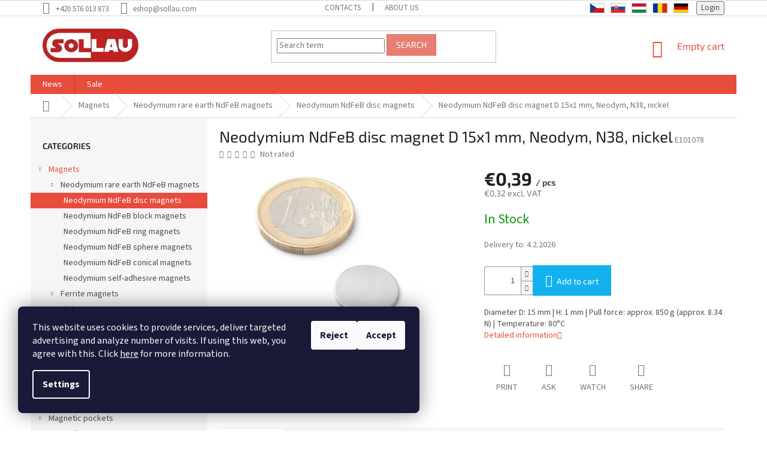

--- FILE ---
content_type: text/html; charset=utf-8
request_url: https://eshop.sollau.com/neodymium-ndfeb-disc-magnet-d--15x1-mm--neodym--n38--nickel-2/
body_size: 24591
content:
<!doctype html><html lang="en" dir="ltr" class="header-background-light external-fonts-loaded"><head><meta charset="utf-8" /><meta name="viewport" content="width=device-width,initial-scale=1" /><title>Neodymium NdFeB disc magnet D 15x1 mm, Neodym, N38, nickel - SOLLAU s.r.o.</title><link rel="preconnect" href="https://cdn.myshoptet.com" /><link rel="dns-prefetch" href="https://cdn.myshoptet.com" /><link rel="preload" href="https://cdn.myshoptet.com/prj/dist/master/cms/libs/jquery/jquery-1.11.3.min.js" as="script" /><link href="https://cdn.myshoptet.com/prj/dist/master/cms/templates/frontend_templates/shared/css/font-face/source-sans-3.css" rel="stylesheet"><link href="https://cdn.myshoptet.com/prj/dist/master/cms/templates/frontend_templates/shared/css/font-face/exo-2.css" rel="stylesheet"><link href="https://cdn.myshoptet.com/prj/dist/master/shop/dist/font-shoptet-11.css.62c94c7785ff2cea73b2.css" rel="stylesheet"><script>
dataLayer = [];
dataLayer.push({'shoptet' : {
    "pageId": 831,
    "pageType": "productDetail",
    "currency": "EUR",
    "currencyInfo": {
        "decimalSeparator": ",",
        "exchangeRate": 1,
        "priceDecimalPlaces": 2,
        "symbol": "\u20ac",
        "symbolLeft": 1,
        "thousandSeparator": " "
    },
    "language": "en",
    "projectId": 433809,
    "product": {
        "id": 5965,
        "guid": "523c5424-9dbe-11eb-b7b8-0cc47a6c9c84",
        "hasVariants": false,
        "codes": [
            {
                "code": "E101078"
            }
        ],
        "code": "E101078",
        "name": "Neodymium NdFeB disc magnet D\u00a015x1 mm, Neodym, N38, nickel",
        "appendix": "",
        "weight": 0,
        "currentCategory": "Magnets | Neodymium rare earth NdFeB magnets | Neodymium NdFeB disc magnets",
        "currentCategoryGuid": "bc6320fe-3f87-11eb-90ab-b8ca3a6a5ac4",
        "defaultCategory": "Magnets | Neodymium rare earth NdFeB magnets | Neodymium NdFeB disc magnets",
        "defaultCategoryGuid": "bc6320fe-3f87-11eb-90ab-b8ca3a6a5ac4",
        "currency": "EUR",
        "priceWithVat": 0.39000000000000001
    },
    "stocks": [
        {
            "id": "ext",
            "title": "Stock",
            "isDeliveryPoint": 0,
            "visibleOnEshop": 1
        }
    ],
    "cartInfo": {
        "id": null,
        "freeShipping": false,
        "freeShippingFrom": null,
        "leftToFreeGift": {
            "formattedPrice": "\u20ac0",
            "priceLeft": 0
        },
        "freeGift": false,
        "leftToFreeShipping": {
            "priceLeft": null,
            "dependOnRegion": null,
            "formattedPrice": null
        },
        "discountCoupon": [],
        "getNoBillingShippingPrice": {
            "withoutVat": 0,
            "vat": 0,
            "withVat": 0
        },
        "cartItems": [],
        "taxMode": "ORDINARY"
    },
    "cart": [],
    "customer": {
        "priceRatio": 1,
        "priceListId": 1,
        "groupId": null,
        "registered": false,
        "mainAccount": false
    }
}});
dataLayer.push({'cookie_consent' : {
    "marketing": "denied",
    "analytics": "denied"
}});
document.addEventListener('DOMContentLoaded', function() {
    shoptet.consent.onAccept(function(agreements) {
        if (agreements.length == 0) {
            return;
        }
        dataLayer.push({
            'cookie_consent' : {
                'marketing' : (agreements.includes(shoptet.config.cookiesConsentOptPersonalisation)
                    ? 'granted' : 'denied'),
                'analytics': (agreements.includes(shoptet.config.cookiesConsentOptAnalytics)
                    ? 'granted' : 'denied')
            },
            'event': 'cookie_consent'
        });
    });
});
</script>
<meta property="og:type" content="website"><meta property="og:site_name" content="eshop.sollau.com"><meta property="og:url" content="https://eshop.sollau.com/neodymium-ndfeb-disc-magnet-d--15x1-mm--neodym--n38--nickel-2/"><meta property="og:title" content="Neodymium NdFeB disc magnet D 15x1 mm, Neodym, N38, nickel - SOLLAU s.r.o."><meta name="author" content="SOLLAU s.r.o."><meta name="web_author" content="Shoptet.cz"><meta name="dcterms.rightsHolder" content="eshop.sollau.com"><meta name="robots" content="index,follow"><meta property="og:image" content="https://cdn.myshoptet.com/usr/eshop.sollau.com/user/shop/big/5965-1_e101078-min.jpg?61729099"><meta property="og:description" content="Neodymium NdFeB disc magnet D 15x1 mm, Neodym, N38, nickel. Diameter D: 15 mm | H: 1 mm | Pull force: approx. 850 g (approx. 8.34 N) | Temperature: 80°C"><meta name="description" content="Neodymium NdFeB disc magnet D 15x1 mm, Neodym, N38, nickel. Diameter D: 15 mm | H: 1 mm | Pull force: approx. 850 g (approx. 8.34 N) | Temperature: 80°C"><meta property="product:price:amount" content="0.39"><meta property="product:price:currency" content="EUR"><style>:root {--color-primary: #e74c3c;--color-primary-h: 6;--color-primary-s: 78%;--color-primary-l: 57%;--color-primary-hover: #d93621;--color-primary-hover-h: 7;--color-primary-hover-s: 74%;--color-primary-hover-l: 49%;--color-secondary: #14b1ef;--color-secondary-h: 197;--color-secondary-s: 87%;--color-secondary-l: 51%;--color-secondary-hover: #00a3df;--color-secondary-hover-h: 196;--color-secondary-hover-s: 100%;--color-secondary-hover-l: 44%;--color-tertiary: #e87e72;--color-tertiary-h: 6;--color-tertiary-s: 72%;--color-tertiary-l: 68%;--color-tertiary-hover: #e86456;--color-tertiary-hover-h: 6;--color-tertiary-hover-s: 76%;--color-tertiary-hover-l: 62%;--color-header-background: #ffffff;--template-font: "Source Sans 3";--template-headings-font: "Exo 2";--header-background-url: none;--cookies-notice-background: #1A1937;--cookies-notice-color: #F8FAFB;--cookies-notice-button-hover: #f5f5f5;--cookies-notice-link-hover: #27263f;--templates-update-management-preview-mode-content: "Template update preview is active for your browser."}</style>
    
    <link href="https://cdn.myshoptet.com/prj/dist/master/shop/dist/main-11.less.5a24dcbbdabfd189c152.css" rel="stylesheet" />
        
    <script>var shoptet = shoptet || {};</script>
    <script src="https://cdn.myshoptet.com/prj/dist/master/shop/dist/main-3g-header.js.27c4444ba5dd6be3416d.js"></script>
<!-- User include --><!-- project html code header -->
<link rel="stylesheet" type="text/css" href="/user/documents/assets/mt.css?v=44">
<!-- /User include --><link rel="apple-touch-icon" type="image/png" sizes="57x57" href="/favicon-57x57.png"><link rel="apple-touch-icon" type="image/png" sizes="60x60" href="/favicon-60x60.png"><link rel="apple-touch-icon" type="image/png" sizes="72x72" href="/favicon-72x72.png"><link rel="apple-touch-icon" type="image/png" sizes="76x76" href="/favicon-76x76.png"><link rel="apple-touch-icon" type="image/png" sizes="114x114" href="/favicon-114x114.png"><link rel="apple-touch-icon" type="image/png" sizes="120x120" href="/favicon-120x120.png"><link rel="apple-touch-icon" type="image/png" sizes="144x144" href="/favicon-144x144.png"><link rel="apple-touch-icon" type="image/png" sizes="152x152" href="/favicon-152x152.png"><link rel="apple-touch-icon" type="image/png" sizes="180x180" href="/favicon-180x180.png"><link rel="icon" type="image/png" sizes="16x16" href="/favicon-16x16.png"><link rel="icon" type="image/png" sizes="32x32" href="/favicon-32x32.png"><link rel="icon" type="image/png" sizes="96x96" href="/favicon-96x96.png"><link rel="icon" type="image/png" sizes="192x192" href="/favicon-192x192.png"><link rel="manifest" href="/manifest.json"><meta name="msapplication-TileColor" content="#ffffff"><meta name="msapplication-TileImage" content="/favicon-144x144.png"><meta name="theme-color" content="#ffffff"><link rel="canonical" href="https://eshop.sollau.com/neodymium-ndfeb-disc-magnet-d--15x1-mm--neodym--n38--nickel-2/" /><style>/* custom background */@media (min-width: 992px) {body {background-position: top center;background-repeat: no-repeat;background-attachment: scroll;}}</style>    <!-- Global site tag (gtag.js) - Google Analytics -->
    <script async src="https://www.googletagmanager.com/gtag/js?id=G-0RMF31TE7N"></script>
    <script>
        
        window.dataLayer = window.dataLayer || [];
        function gtag(){dataLayer.push(arguments);}
        

                    console.debug('default consent data');

            gtag('consent', 'default', {"ad_storage":"denied","analytics_storage":"denied","ad_user_data":"denied","ad_personalization":"denied","wait_for_update":500});
            dataLayer.push({
                'event': 'default_consent'
            });
        
        gtag('js', new Date());

                gtag('config', 'UA-21091916-17', { 'groups': "UA" });
        
                gtag('config', 'G-0RMF31TE7N', {"groups":"GA4","send_page_view":false,"content_group":"productDetail","currency":"EUR","page_language":"en"});
        
                gtag('config', 'AW-356755600');
        
        
        
        
        
                    gtag('event', 'page_view', {"send_to":"GA4","page_language":"en","content_group":"productDetail","currency":"EUR"});
        
                gtag('set', 'currency', 'EUR');

        gtag('event', 'view_item', {
            "send_to": "UA",
            "items": [
                {
                    "id": "E101078",
                    "name": "Neodymium NdFeB disc magnet D\u00a015x1 mm, Neodym, N38, nickel",
                    "category": "Magnets \/ Neodymium rare earth NdFeB magnets \/ Neodymium NdFeB disc magnets",
                                                            "price": 0.32
                }
            ]
        });
        
        
        
        
        
                    gtag('event', 'view_item', {"send_to":"GA4","page_language":"en","content_group":"productDetail","value":0.32000000000000001,"currency":"EUR","items":[{"item_id":"E101078","item_name":"Neodymium NdFeB disc magnet D\u00a015x1 mm, Neodym, N38, nickel","item_category":"Magnets","item_category2":"Neodymium rare earth NdFeB magnets","item_category3":"Neodymium NdFeB disc magnets","price":0.32000000000000001,"quantity":1,"index":0}]});
        
        
        
        
        
        
        
        document.addEventListener('DOMContentLoaded', function() {
            if (typeof shoptet.tracking !== 'undefined') {
                for (var id in shoptet.tracking.bannersList) {
                    gtag('event', 'view_promotion', {
                        "send_to": "UA",
                        "promotions": [
                            {
                                "id": shoptet.tracking.bannersList[id].id,
                                "name": shoptet.tracking.bannersList[id].name,
                                "position": shoptet.tracking.bannersList[id].position
                            }
                        ]
                    });
                }
            }

            shoptet.consent.onAccept(function(agreements) {
                if (agreements.length !== 0) {
                    console.debug('gtag consent accept');
                    var gtagConsentPayload =  {
                        'ad_storage': agreements.includes(shoptet.config.cookiesConsentOptPersonalisation)
                            ? 'granted' : 'denied',
                        'analytics_storage': agreements.includes(shoptet.config.cookiesConsentOptAnalytics)
                            ? 'granted' : 'denied',
                                                                                                'ad_user_data': agreements.includes(shoptet.config.cookiesConsentOptPersonalisation)
                            ? 'granted' : 'denied',
                        'ad_personalization': agreements.includes(shoptet.config.cookiesConsentOptPersonalisation)
                            ? 'granted' : 'denied',
                        };
                    console.debug('update consent data', gtagConsentPayload);
                    gtag('consent', 'update', gtagConsentPayload);
                    dataLayer.push(
                        { 'event': 'update_consent' }
                    );
                }
            });
        });
    </script>
</head><body class="desktop id-831 in-neodymium-ndfeb-disc-magnets template-11 type-product type-detail multiple-columns-body columns-3 ums_forms_redesign--off ums_a11y_category_page--on ums_discussion_rating_forms--off ums_flags_display_unification--on ums_a11y_login--on mobile-header-version-0"><noscript>
    <style>
        #header {
            padding-top: 0;
            position: relative !important;
            top: 0;
        }
        .header-navigation {
            position: relative !important;
        }
        .overall-wrapper {
            margin: 0 !important;
        }
        body:not(.ready) {
            visibility: visible !important;
        }
    </style>
    <div class="no-javascript">
        <div class="no-javascript__title">You need to change a setting in your web browser</div>
        <div class="no-javascript__text">Please see: <a href="https://www.google.com/support/bin/answer.py?answer=23852">How to enable JavaScript in your browser</a>.</div>
        <div class="no-javascript__text">If you use ad-blocking software, it may require you to allow JavaScript from this page.</div>
        <div class="no-javascript__text">Thank you.</div>
    </div>
</noscript>

        <div id="fb-root"></div>
        <script>
            window.fbAsyncInit = function() {
                FB.init({
                    autoLogAppEvents : true,
                    xfbml            : true,
                    version          : 'v24.0'
                });
            };
        </script>
        <script async defer crossorigin="anonymous" src="https://connect.facebook.net/en_US/sdk.js#xfbml=1&version=v24.0"></script>    <div class="siteCookies siteCookies--left siteCookies--dark js-siteCookies" role="dialog" data-testid="cookiesPopup" data-nosnippet>
        <div class="siteCookies__form">
            <div class="siteCookies__content">
                <div class="siteCookies__text">
                    This website uses cookies to provide services, deliver targeted advertising and analyze number of visits. If using this web, you agree with this. Click <a href="https://433809.myshoptet.com/for-customers/principles-of-the-personal-data-processing/" target="_blank" rel="noopener noreferrer">here</a> for more information.
                </div>
                <p class="siteCookies__links">
                    <button class="siteCookies__link js-cookies-settings" aria-label="Cookies settings" data-testid="cookiesSettings">Settings</button>
                </p>
            </div>
            <div class="siteCookies__buttonWrap">
                                    <button class="siteCookies__button js-cookiesConsentSubmit" value="reject" aria-label="Reject cookies" data-testid="buttonCookiesReject">Reject</button>
                                <button class="siteCookies__button js-cookiesConsentSubmit" value="all" aria-label="Accept cookies" data-testid="buttonCookiesAccept">Accept</button>
            </div>
        </div>
        <script>
            document.addEventListener("DOMContentLoaded", () => {
                const siteCookies = document.querySelector('.js-siteCookies');
                document.addEventListener("scroll", shoptet.common.throttle(() => {
                    const st = document.documentElement.scrollTop;
                    if (st > 1) {
                        siteCookies.classList.add('siteCookies--scrolled');
                    } else {
                        siteCookies.classList.remove('siteCookies--scrolled');
                    }
                }, 100));
            });
        </script>
    </div>
<a href="#content" class="skip-link sr-only">Skip to content</a><div class="overall-wrapper"><div class="user-action"><div class="container">
    <div class="user-action-in">
                    <div id="login" class="user-action-login popup-widget login-widget" role="dialog" aria-labelledby="loginHeading">
        <div class="popup-widget-inner">
                            <h2 id="loginHeading">Login to your account</h2><div id="customerLogin"><form action="/action/Customer/Login/" method="post" id="formLoginIncluded" class="csrf-enabled formLogin" data-testid="formLogin"><input type="hidden" name="referer" value="" /><div class="form-group"><div class="input-wrapper email js-validated-element-wrapper no-label"><input type="email" name="email" class="form-control" autofocus placeholder="E-mail Address (eg. John@myemail.com)" data-testid="inputEmail" autocomplete="email" required /></div></div><div class="form-group"><div class="input-wrapper password js-validated-element-wrapper no-label"><input type="password" name="password" class="form-control" placeholder="Password" data-testid="inputPassword" autocomplete="current-password" required /><span class="no-display">You cannot fill out this field</span><input type="text" name="surname" value="" class="no-display" /></div></div><div class="form-group"><div class="login-wrapper"><button type="submit" class="btn btn-secondary btn-text btn-login" data-testid="buttonSubmit">Login</button><div class="password-helper"><a href="/registration/" data-testid="signup" rel="nofollow">New registration</a><a href="/client-center/forgotten-password/" rel="nofollow">Forgotten password</a></div></div></div></form>
</div>                    </div>
    </div>

                            <div id="cart-widget" class="user-action-cart popup-widget cart-widget loader-wrapper" data-testid="popupCartWidget" role="dialog" aria-hidden="true">
    <div class="popup-widget-inner cart-widget-inner place-cart-here">
        <div class="loader-overlay">
            <div class="loader"></div>
        </div>
    </div>

    <div class="cart-widget-button">
        <a href="/cart/" class="btn btn-conversion" id="continue-order-button" rel="nofollow" data-testid="buttonNextStep">Proceed to cart</a>
    </div>
</div>
            </div>
</div>
</div><div class="top-navigation-bar" data-testid="topNavigationBar">

    <div class="container">

        <div class="top-navigation-contacts">
            <strong>Customer support:</strong><a href="tel:+420576013873" class="project-phone" aria-label="Call +420576013873" data-testid="contactboxPhone"><span>+420 576 013 873</span></a><a href="mailto:eshop@sollau.com" class="project-email" data-testid="contactboxEmail"><span>eshop@sollau.com</span></a>        </div>

                            <div class="top-navigation-menu">
                <div class="top-navigation-menu-trigger"></div>
                <ul class="top-navigation-bar-menu">
                                            <li class="top-navigation-menu-item-29">
                            <a href="/contacts/">Contacts</a>
                        </li>
                                            <li class="top-navigation-menu-item-792">
                            <a href="/about-the-sollau-company/">ABOUT US</a>
                        </li>
                                    </ul>
                <ul class="top-navigation-bar-menu-helper"></ul>
            </div>
        
        <div class="top-navigation-tools">
            <div class="responsive-tools">
                <a href="#" class="toggle-window" data-target="search" aria-label="Search" data-testid="linkSearchIcon"></a>
                                                            <a href="#" class="toggle-window" data-target="login"></a>
                                                    <a href="#" class="toggle-window" data-target="navigation" aria-label="Menu" data-testid="hamburgerMenu"></a>
            </div>
                        <button class="top-nav-button top-nav-button-login toggle-window" type="button" data-target="login" aria-haspopup="dialog" aria-controls="login" aria-expanded="false" data-testid="signin"><span>Login</span></button>        </div>

    </div>

</div>
<header id="header"><div class="container navigation-wrapper">
    <div class="header-top">
        <div class="site-name-wrapper">
            <div class="site-name"><a href="/" data-testid="linkWebsiteLogo"><img src="https://cdn.myshoptet.com/usr/eshop.sollau.com/user/logos/logo_homepage-1.jpg" alt="SOLLAU s.r.o." fetchpriority="low" /></a></div>        </div>
        <div class="search" itemscope itemtype="https://schema.org/WebSite">
            <meta itemprop="headline" content="Neodymium NdFeB disc magnets"/><meta itemprop="url" content="https://eshop.sollau.com"/><meta itemprop="text" content="Neodymium NdFeB disc magnet D 15x1 mm, Neodym, N38, nickel. Diameter D: 15 mm | H: 1 mm | Pull force: approx. 850 g (approx. 8.34 N) | Temperature: 80°C"/>            <form action="/action/ProductSearch/prepareString/" method="post"
    id="formSearchForm" class="search-form compact-form js-search-main"
    itemprop="potentialAction" itemscope itemtype="https://schema.org/SearchAction" data-testid="searchForm">
    <fieldset>
        <meta itemprop="target"
            content="https://eshop.sollau.com/search/?string={string}"/>
        <input type="hidden" name="language" value="en"/>
        
            
<input
    type="search"
    name="string"
        class="query-input form-control search-input js-search-input"
    placeholder="Search term"
    autocomplete="off"
    required
    itemprop="query-input"
    aria-label="Search"
    data-testid="searchInput"
>
            <button type="submit" class="btn btn-default" data-testid="searchBtn">Search</button>
        
    </fieldset>
</form>
        </div>
        <div class="navigation-buttons">
                
    <a href="/cart/" class="btn btn-icon toggle-window cart-count" data-target="cart" data-hover="true" data-redirect="true" data-testid="headerCart" rel="nofollow" aria-haspopup="dialog" aria-expanded="false" aria-controls="cart-widget">
        
                <span class="sr-only">Shopping cart</span>
        
            <span class="cart-price visible-lg-inline-block" data-testid="headerCartPrice">
                                    Empty cart                            </span>
        
    
            </a>
        </div>
    </div>
    <nav id="navigation" aria-label="Main menu" data-collapsible="true"><div class="navigation-in menu"><ul class="menu-level-1" role="menubar" data-testid="headerMenuItems"><li class="menu-item-693" role="none"><a href="/news/" data-testid="headerMenuItem" role="menuitem" aria-expanded="false"><b>News</b></a></li>
<li class="menu-item-696" role="none"><a href="/sale/" data-testid="headerMenuItem" role="menuitem" aria-expanded="false"><b>Sale</b></a></li>
<li class="appended-category menu-item-813 ext" role="none"><a href="/magnets/"><b>Magnets</b><span class="submenu-arrow" role="menuitem"></span></a><ul class="menu-level-2 menu-level-2-appended" role="menu"><li class="menu-item-828" role="none"><a href="/neodymium-rare-earth-ndfeb-magnets/" data-testid="headerMenuItem" role="menuitem"><span>Neodymium rare earth NdFeB magnets</span></a></li><li class="menu-item-816" role="none"><a href="/ferrite-magnets/" data-testid="headerMenuItem" role="menuitem"><span>Ferrite magnets</span></a></li><li class="menu-item-922" role="none"><a href="/alnico-magnets/" data-testid="headerMenuItem" role="menuitem"><span>AlNiCo magnets</span></a></li><li class="menu-item-934" role="none"><a href="/smco-samarium-cobalt-magnets/" data-testid="headerMenuItem" role="menuitem"><span>SmCo (Samarium Cobalt) magnets</span></a></li><li class="menu-item-1044" role="none"><a href="/sew-in-magnets/" data-testid="headerMenuItem" role="menuitem"><span>Sew-in magnets</span></a></li><li class="menu-item-946" role="none"><a href="/rubber-coated-magnets/" data-testid="headerMenuItem" role="menuitem"><span>Rubber coated magnets</span></a></li><li class="menu-item-1015" role="none"><a href="/office-magnets/" data-testid="headerMenuItem" role="menuitem"><span>Office magnets</span></a></li><li class="menu-item-1018" role="none"><a href="/accessories-for-magnets/" data-testid="headerMenuItem" role="menuitem"><span>Accessories for magnets</span></a></li></ul></li><li class="appended-category menu-item-846 ext" role="none"><a href="/pot-magnets/"><b>Pot magnets</b><span class="submenu-arrow" role="menuitem"></span></a><ul class="menu-level-2 menu-level-2-appended" role="menu"><li class="menu-item-849" role="none"><a href="/pot-magnets-ferrite/" data-testid="headerMenuItem" role="menuitem"><span>Pot magnets ferrite</span></a></li><li class="menu-item-852" role="none"><a href="/pot-magnets-neodymium-ndfeb/" data-testid="headerMenuItem" role="menuitem"><span>Pot magnets neodymium NdFeB</span></a></li><li class="menu-item-855" role="none"><a href="/pot-magnets-smco-samarium-cobalt/" data-testid="headerMenuItem" role="menuitem"><span>Pot magnets SmCo (Samarium Cobalt)</span></a></li><li class="menu-item-858" role="none"><a href="/pot-magnets-alnico/" data-testid="headerMenuItem" role="menuitem"><span>Pot magnets AlNiCo</span></a></li></ul></li><li class="appended-category menu-item-699 ext" role="none"><a href="/magnetic-pockets/"><b>Magnetic pockets</b><span class="submenu-arrow" role="menuitem"></span></a><ul class="menu-level-2 menu-level-2-appended" role="menu"><li class="menu-item-702" role="none"><a href="/classic-magnetic-pockets/" data-testid="headerMenuItem" role="menuitem"><span>Classic magnetic pockets</span></a></li><li class="menu-item-807" role="none"><a href="/magnetic-frames-self-adhesive-for-nonmagnetic-surfaces/" data-testid="headerMenuItem" role="menuitem"><span>Magnetic frames self-adhesive for nonmagnetic surfaces</span></a></li><li class="menu-item-705" role="none"><a href="/magnetic-frames/" data-testid="headerMenuItem" role="menuitem"><span>Magnetic frames</span></a></li><li class="menu-item-988" role="none"><a href="/magnetic-frames-with-window/" data-testid="headerMenuItem" role="menuitem"><span>Magnetic frames with window</span></a></li></ul></li><li class="appended-category menu-item-720 ext" role="none"><a href="/magnetic-tapes/"><b>Magnetic tapes</b><span class="submenu-arrow" role="menuitem"></span></a><ul class="menu-level-2 menu-level-2-appended" role="menu"><li class="menu-item-723" role="none"><a href="/self-adhesive-magnetic-tapes/" data-testid="headerMenuItem" role="menuitem"><span>Self-adhesive magnetic tapes</span></a></li><li class="menu-item-726" role="none"><a href="/coloured-magnetic-tapes/" data-testid="headerMenuItem" role="menuitem"><span>Coloured magnetic tapes</span></a></li></ul></li><li class="appended-category menu-item-729" role="none"><a href="/magnetic-labels-c-profiles/"><b>Magnetic labels (C-profiles)</b></a></li><li class="appended-category menu-item-735" role="none"><a href="/rewritable-metal-foils-sheets/"><b>Rewritable metal foils (sheets)</b></a></li><li class="appended-category menu-item-991" role="none"><a href="/magnetic-paper/"><b>Magnetic paper</b></a></li><li class="appended-category menu-item-906" role="none"><a href="/neocube/"><b>NeoCube</b></a></li><li class="appended-category menu-item-1210" role="none"><a href="/magnets-for-children/"><b>Magnets for children</b></a></li><li class="appended-category menu-item-997" role="none"><a href="/welding-magnets/"><b>Welding magnets</b></a></li><li class="appended-category menu-item-780" role="none"><a href="/fishing-magnets/"><b>Fishing magnets</b></a></li><li class="appended-category menu-item-1000" role="none"><a href="/hook-magnets/"><b>Hook magnets</b></a></li><li class="appended-category menu-item-1083" role="none"><a href="/furniture-magnets-2/"><b>Furniture magnets</b></a></li><li class="appended-category menu-item-738" role="none"><a href="/measuring-devices/"><b>Measuring devices</b></a></li><li class="appended-category menu-item-741" role="none"><a href="/magnetic-sweepers/"><b>Magnetic sweepers</b></a></li><li class="appended-category menu-item-744" role="none"><a href="/magnetic-rods-magnetic-bars/"><b>Magnetic rods / magnetic bars</b></a></li><li class="appended-category menu-item-747" role="none"><a href="/hopper-magnets/"><b>Hopper magnets</b></a></li><li class="appended-category menu-item-1086" role="none"><a href="/magnetic-clips/"><b>Magnetic clips</b></a></li><li class="appended-category menu-item-1077" role="none"><a href="/magnetic-trays/"><b>Magnetic trays</b></a></li><li class="appended-category menu-item-801" role="none"><a href="/magnetic-separators/"><b>Magnetic separators</b></a></li><li class="appended-category menu-item-1056" role="none"><a href="/plate-magnets/"><b>Plate magnets</b></a></li><li class="appended-category menu-item-912" role="none"><a href="/magnets-into-bag-filters/"><b>Magnets into bag filters</b></a></li><li class="appended-category menu-item-1186" role="none"><a href="/magnetic-filters-for-heaters/"><b>Magnetic filters for heaters</b></a></li><li class="appended-category menu-item-750" role="none"><a href="/magnetic-tools/"><b>Magnetic tools</b></a></li><li class="appended-category menu-item-753" role="none"><a href="/magnetic-sheet-separator-sheet-floater/"><b>Magnetic sheet separator (sheet floater)</b></a></li><li class="appended-category menu-item-756" role="none"><a href="/magnetic-collectors/"><b>Magnetic collectors</b></a></li><li class="appended-category menu-item-759" role="none"><a href="/magnetic-mats-carpets/"><b>Magnetic mats (carpets)</b></a></li><li class="appended-category menu-item-762" role="none"><a href="/strong-magnets/"><b>Strong magnets</b></a></li><li class="appended-category menu-item-1187 ext" role="none"><a href="/detectable-products/"><b>Detectable Products</b><span class="submenu-arrow" role="menuitem"></span></a><ul class="menu-level-2 menu-level-2-appended" role="menu"><li class="menu-item-1190" role="none"><a href="/detectable-pens/" data-testid="headerMenuItem" role="menuitem"><span>Detectable Pens</span></a></li><li class="menu-item-1193" role="none"><a href="/detectable-markers/" data-testid="headerMenuItem" role="menuitem"><span>Detectable Markers</span></a></li><li class="menu-item-1196" role="none"><a href="/detectable-stationery/" data-testid="headerMenuItem" role="menuitem"><span>Detectable Stationery</span></a></li><li class="menu-item-1199" role="none"><a href="/detectable-clothing-and-protective-devices/" data-testid="headerMenuItem" role="menuitem"><span>Detectable Clothing and Protective Devices</span></a></li><li class="menu-item-1202" role="none"><a href="/detectable-knives/" data-testid="headerMenuItem" role="menuitem"><span>Detectable knives</span></a></li><li class="menu-item-1205" role="none"><a href="/detectable-cleaning-agents/" data-testid="headerMenuItem" role="menuitem"><span>Detectable Cleaning Agents</span></a></li></ul></li><li class="appended-category menu-item-1183" role="none"><a href="/levitating-globes/"><b>Levitating globes</b></a></li><li class="appended-category menu-item-765" role="none"><a href="/scrap-magnets/"><b>Scrap magnets</b></a></li><li class="appended-category menu-item-1100 ext" role="none"><a href="/jacob-pipework-systems/"><b>JACOB pipework systems</b><span class="submenu-arrow" role="menuitem"></span></a><ul class="menu-level-2 menu-level-2-appended" role="menu"><li class="menu-item-1145" role="none"><a href="/pipe-regulator-gates/" data-testid="headerMenuItem" role="menuitem"><span>Pipe regulator gates</span></a></li><li class="menu-item-1181" role="none"><a href="/welding-ends-55-mm-flanged-on-one-side/" data-testid="headerMenuItem" role="menuitem"><span>Welding ends 55 mm, Flanged on one side</span></a></li><li class="menu-item-1115" role="none"><a href="/cone-pieces/" data-testid="headerMenuItem" role="menuitem"><span>Cone pieces</span></a></li><li class="menu-item-1160" role="none"><a href="/rubber-covers/" data-testid="headerMenuItem" role="menuitem"><span>Rubber covers</span></a></li><li class="menu-item-1121" role="none"><a href="/drilled-flanges/" data-testid="headerMenuItem" role="menuitem"><span>Drilled flanges</span></a></li><li class="menu-item-1178" role="none"><a href="/u-shaped-seals/" data-testid="headerMenuItem" role="menuitem"><span>U-shaped seals</span></a></li><li class="menu-item-1157" role="none"><a href="/quick-connect-pull-rings/" data-testid="headerMenuItem" role="menuitem"><span>QUICK CONNECT pull-rings</span></a></li><li class="menu-item-1169" role="none"><a href="/spouts-from-square-to-round/" data-testid="headerMenuItem" role="menuitem"><span>Spouts from square to round</span></a></li><li class="menu-item-1172" role="none"><a href="/throttle-valves/" data-testid="headerMenuItem" role="menuitem"><span>Throttle valves</span></a></li><li class="menu-item-1118" role="none"><a href="/cyclones/" data-testid="headerMenuItem" role="menuitem"><span>Cyclones</span></a></li><li class="menu-item-1124" role="none"><a href="/flexible-sleeves-for-hose-connections/" data-testid="headerMenuItem" role="menuitem"><span>Flexible sleeves for hose connections</span></a></li><li class="menu-item-1127" role="none"><a href="/hose-clamps/" data-testid="headerMenuItem" role="menuitem"><span>Hose clamps</span></a></li><li class="menu-item-1136" role="none"><a href="/hose-sockets/" data-testid="headerMenuItem" role="menuitem"><span>Hose sockets</span></a></li><li class="menu-item-1133" role="none"><a href="/hose-plugs/" data-testid="headerMenuItem" role="menuitem"><span>Hose plugs</span></a></li><li class="menu-item-1112" role="none"><a href="/black-compensators/" data-testid="headerMenuItem" role="menuitem"><span>Black compensators</span></a></li><li class="menu-item-1175" role="none"><a href="/transparent-compensators/" data-testid="headerMenuItem" role="menuitem"><span>Transparent compensators</span></a></li><li class="menu-item-1103" role="none"><a href="/adjustable-elbows/" data-testid="headerMenuItem" role="menuitem"><span>Adjustable elbows</span></a></li><li class="menu-item-1151" role="none"><a href="/plexiglass-pipes-with-sockets-and-rod-spacers/" data-testid="headerMenuItem" role="menuitem"><span>Plexiglass pipes with sockets and rod spacers</span></a></li><li class="menu-item-1130" role="none"><a href="/hose-connections/" data-testid="headerMenuItem" role="menuitem"><span>Hose connections</span></a></li><li class="menu-item-1154" role="none"><a href="/pu-hoses/" data-testid="headerMenuItem" role="menuitem"><span>PU hoses</span></a></li><li class="menu-item-1109" role="none"><a href="/bagging-spouts/" data-testid="headerMenuItem" role="menuitem"><span>Bagging spouts</span></a></li><li class="menu-item-1106" role="none"><a href="/bag-clamps/" data-testid="headerMenuItem" role="menuitem"><span>Bag clamps</span></a></li><li class="menu-item-1148" role="none"><a href="/pipe-slide-gates-hand-operated/" data-testid="headerMenuItem" role="menuitem"><span>Pipe slide gates, hand-operated</span></a></li><li class="menu-item-1166" role="none"><a href="/special-hose-clamps/" data-testid="headerMenuItem" role="menuitem"><span>Special hose clamps</span></a></li><li class="menu-item-1163" role="none"><a href="/silencers/" data-testid="headerMenuItem" role="menuitem"><span>Silencers</span></a></li><li class="menu-item-1142" role="none"><a href="/pipe-clamps-for-wall-mounting/" data-testid="headerMenuItem" role="menuitem"><span>Pipe clamps for wall mounting</span></a></li><li class="menu-item-1139" role="none"><a href="/pipe-clamps-for-ceiling-mounting/" data-testid="headerMenuItem" role="menuitem"><span>Pipe clamps for ceiling mounting</span></a></li></ul></li><li class="appended-category menu-item-1091" role="none"><a href="/electromagnets/"><b>Electromagnets</b></a></li><li class="appended-category menu-item-1003" role="none"><a href="/magnetic-dust-collector/"><b>Magnetic dust collector</b></a></li><li class="appended-category menu-item-1006" role="none"><a href="/lifting-magnets/"><b>Lifting magnets</b></a></li><li class="appended-category menu-item-771 ext" role="none"><a href="/demagnetizers/"><b>Demagnetizers</b><span class="submenu-arrow" role="menuitem"></span></a><ul class="menu-level-2 menu-level-2-appended" role="menu"><li class="menu-item-774" role="none"><a href="/table-demagnetizers/" data-testid="headerMenuItem" role="menuitem"><span>Table demagnetizers</span></a></li><li class="menu-item-777" role="none"><a href="/hand-demagnetizers/" data-testid="headerMenuItem" role="menuitem"><span>Hand demagnetizers</span></a></li></ul></li><li class="appended-category menu-item-1009 ext" role="none"><a href="/magnetic-chucks/"><b>Magnetic chucks</b><span class="submenu-arrow" role="menuitem"></span></a><ul class="menu-level-2 menu-level-2-appended" role="menu"><li class="menu-item-1032" role="none"><a href="/magnetic-chuck-for-grinding/" data-testid="headerMenuItem" role="menuitem"><span>Grinding</span></a></li><li class="menu-item-1035" role="none"><a href="/magnetic-chuck-for-milling/" data-testid="headerMenuItem" role="menuitem"><span>Milling</span></a></li><li class="menu-item-1038" role="none"><a href="/magnetic-chuck-for-turning/" data-testid="headerMenuItem" role="menuitem"><span>Turning</span></a></li></ul></li></ul></div><span class="navigation-close"></span></nav><div class="menu-helper" data-testid="hamburgerMenu"><span>More</span></div>
</div></header><!-- / header -->


                    <div class="container breadcrumbs-wrapper">
            <div class="breadcrumbs navigation-home-icon-wrapper" itemscope itemtype="https://schema.org/BreadcrumbList">
                                                                            <span id="navigation-first" data-basetitle="SOLLAU s.r.o." itemprop="itemListElement" itemscope itemtype="https://schema.org/ListItem">
                <a href="/" itemprop="item" class="navigation-home-icon"><span class="sr-only" itemprop="name">Home</span></a>
                <span class="navigation-bullet">/</span>
                <meta itemprop="position" content="1" />
            </span>
                                <span id="navigation-1" itemprop="itemListElement" itemscope itemtype="https://schema.org/ListItem">
                <a href="/magnets/" itemprop="item" data-testid="breadcrumbsSecondLevel"><span itemprop="name">Magnets</span></a>
                <span class="navigation-bullet">/</span>
                <meta itemprop="position" content="2" />
            </span>
                                <span id="navigation-2" itemprop="itemListElement" itemscope itemtype="https://schema.org/ListItem">
                <a href="/neodymium-rare-earth-ndfeb-magnets/" itemprop="item" data-testid="breadcrumbsSecondLevel"><span itemprop="name">Neodymium rare earth NdFeB magnets</span></a>
                <span class="navigation-bullet">/</span>
                <meta itemprop="position" content="3" />
            </span>
                                <span id="navigation-3" itemprop="itemListElement" itemscope itemtype="https://schema.org/ListItem">
                <a href="/neodymium-ndfeb-disc-magnets/" itemprop="item" data-testid="breadcrumbsSecondLevel"><span itemprop="name">Neodymium NdFeB disc magnets</span></a>
                <span class="navigation-bullet">/</span>
                <meta itemprop="position" content="4" />
            </span>
                                            <span id="navigation-4" itemprop="itemListElement" itemscope itemtype="https://schema.org/ListItem" data-testid="breadcrumbsLastLevel">
                <meta itemprop="item" content="https://eshop.sollau.com/neodymium-ndfeb-disc-magnet-d--15x1-mm--neodym--n38--nickel-2/" />
                <meta itemprop="position" content="5" />
                <span itemprop="name" data-title="Neodymium NdFeB disc magnet D 15x1 mm, Neodym, N38, nickel">Neodymium NdFeB disc magnet D 15x1 mm, Neodym, N38, nickel <span class="appendix"></span></span>
            </span>
            </div>
        </div>
    
<div id="content-wrapper" class="container content-wrapper">
    
    <div class="content-wrapper-in">
                                                <aside class="sidebar sidebar-left"  data-testid="sidebarMenu">
                                                                                                <div class="sidebar-inner">
                                                                                                        <div class="box box-bg-variant box-categories">    <div class="skip-link__wrapper">
        <span id="categories-start" class="skip-link__target js-skip-link__target sr-only" tabindex="-1">&nbsp;</span>
        <a href="#categories-end" class="skip-link skip-link--start sr-only js-skip-link--start">Skip categories</a>
    </div>

<h4>Categories</h4>


<div id="categories"><div class="categories cat-01 expandable active expanded" id="cat-813"><div class="topic child-active"><a href="/magnets/">Magnets<span class="cat-trigger">&nbsp;</span></a></div>

                    <ul class=" active expanded">
                                        <li class="
                                 expandable                 expanded                ">
                <a href="/neodymium-rare-earth-ndfeb-magnets/">
                    Neodymium rare earth NdFeB magnets
                    <span class="cat-trigger">&nbsp;</span>                </a>
                                                            

                    <ul class=" active expanded">
                                        <li class="
                active                                                 ">
                <a href="/neodymium-ndfeb-disc-magnets/">
                    Neodymium NdFeB disc magnets
                                    </a>
                                                                </li>
                                <li >
                <a href="/neodymium-ndfeb-block-magnets/">
                    Neodymium NdFeB block magnets
                                    </a>
                                                                </li>
                                <li >
                <a href="/neodymium-ndfeb-ring-magnets/">
                    Neodymium NdFeB ring magnets
                                    </a>
                                                                </li>
                                <li >
                <a href="/neodymium-ndfeb-sphere-magnets/">
                    Neodymium NdFeB sphere magnets
                                    </a>
                                                                </li>
                                <li >
                <a href="/neodymium-ndfeb-conical-magnets/">
                    Neodymium NdFeB conical magnets
                                    </a>
                                                                </li>
                                <li >
                <a href="/neodymium-self-adhesive-magnets/">
                    Neodymium self-adhesive magnets
                                    </a>
                                                                </li>
                </ul>
    
                                                </li>
                                <li class="
                                 expandable                                 external">
                <a href="/ferrite-magnets/">
                    Ferrite magnets
                    <span class="cat-trigger">&nbsp;</span>                </a>
                                                            

    
                                                </li>
                                <li class="
                                 expandable                                 external">
                <a href="/alnico-magnets/">
                    AlNiCo magnets
                    <span class="cat-trigger">&nbsp;</span>                </a>
                                                            

    
                                                </li>
                                <li class="
                                 expandable                                 external">
                <a href="/smco-samarium-cobalt-magnets/">
                    SmCo (Samarium Cobalt) magnets
                    <span class="cat-trigger">&nbsp;</span>                </a>
                                                            

    
                                                </li>
                                <li >
                <a href="/sew-in-magnets/">
                    Sew-in magnets
                                    </a>
                                                                </li>
                                <li >
                <a href="/rubber-coated-magnets/">
                    Rubber coated magnets
                                    </a>
                                                                </li>
                                <li >
                <a href="/office-magnets/">
                    Office magnets
                                    </a>
                                                                </li>
                                <li >
                <a href="/accessories-for-magnets/">
                    Accessories for magnets
                                    </a>
                                                                </li>
                </ul>
    </div><div class="categories cat-02 expandable external" id="cat-846"><div class="topic"><a href="/pot-magnets/">Pot magnets<span class="cat-trigger">&nbsp;</span></a></div>

    </div><div class="categories cat-01 expandable external" id="cat-699"><div class="topic"><a href="/magnetic-pockets/">Magnetic pockets<span class="cat-trigger">&nbsp;</span></a></div>

    </div><div class="categories cat-02 expandable external" id="cat-720"><div class="topic"><a href="/magnetic-tapes/">Magnetic tapes<span class="cat-trigger">&nbsp;</span></a></div>

    </div><div class="categories cat-01 external" id="cat-729"><div class="topic"><a href="/magnetic-labels-c-profiles/">Magnetic labels (C-profiles)<span class="cat-trigger">&nbsp;</span></a></div></div><div class="categories cat-02 external" id="cat-735"><div class="topic"><a href="/rewritable-metal-foils-sheets/">Rewritable metal foils (sheets)<span class="cat-trigger">&nbsp;</span></a></div></div><div class="categories cat-01 external" id="cat-991"><div class="topic"><a href="/magnetic-paper/">Magnetic paper<span class="cat-trigger">&nbsp;</span></a></div></div><div class="categories cat-02 external" id="cat-906"><div class="topic"><a href="/neocube/">NeoCube<span class="cat-trigger">&nbsp;</span></a></div></div><div class="categories cat-01 external" id="cat-1210"><div class="topic"><a href="/magnets-for-children/">Magnets for children<span class="cat-trigger">&nbsp;</span></a></div></div><div class="categories cat-02 external" id="cat-997"><div class="topic"><a href="/welding-magnets/">Welding magnets<span class="cat-trigger">&nbsp;</span></a></div></div><div class="categories cat-01 external" id="cat-780"><div class="topic"><a href="/fishing-magnets/">Fishing magnets<span class="cat-trigger">&nbsp;</span></a></div></div><div class="categories cat-02 external" id="cat-1000"><div class="topic"><a href="/hook-magnets/">Hook magnets<span class="cat-trigger">&nbsp;</span></a></div></div><div class="categories cat-01 external" id="cat-1083"><div class="topic"><a href="/furniture-magnets-2/">Furniture magnets<span class="cat-trigger">&nbsp;</span></a></div></div><div class="categories cat-02 external" id="cat-738"><div class="topic"><a href="/measuring-devices/">Measuring devices<span class="cat-trigger">&nbsp;</span></a></div></div><div class="categories cat-01 external" id="cat-741"><div class="topic"><a href="/magnetic-sweepers/">Magnetic sweepers<span class="cat-trigger">&nbsp;</span></a></div></div><div class="categories cat-02 external" id="cat-744"><div class="topic"><a href="/magnetic-rods-magnetic-bars/">Magnetic rods / magnetic bars<span class="cat-trigger">&nbsp;</span></a></div></div><div class="categories cat-01 external" id="cat-747"><div class="topic"><a href="/hopper-magnets/">Hopper magnets<span class="cat-trigger">&nbsp;</span></a></div></div><div class="categories cat-02 external" id="cat-1086"><div class="topic"><a href="/magnetic-clips/">Magnetic clips<span class="cat-trigger">&nbsp;</span></a></div></div><div class="categories cat-01 external" id="cat-1077"><div class="topic"><a href="/magnetic-trays/">Magnetic trays<span class="cat-trigger">&nbsp;</span></a></div></div><div class="categories cat-02 external" id="cat-801"><div class="topic"><a href="/magnetic-separators/">Magnetic separators<span class="cat-trigger">&nbsp;</span></a></div></div><div class="categories cat-01 external" id="cat-1056"><div class="topic"><a href="/plate-magnets/">Plate magnets<span class="cat-trigger">&nbsp;</span></a></div></div><div class="categories cat-02 external" id="cat-912"><div class="topic"><a href="/magnets-into-bag-filters/">Magnets into bag filters<span class="cat-trigger">&nbsp;</span></a></div></div><div class="categories cat-01 expanded" id="cat-1186"><div class="topic"><a href="/magnetic-filters-for-heaters/">Magnetic filters for heaters<span class="cat-trigger">&nbsp;</span></a></div></div><div class="categories cat-02 external" id="cat-750"><div class="topic"><a href="/magnetic-tools/">Magnetic tools<span class="cat-trigger">&nbsp;</span></a></div></div><div class="categories cat-01 external" id="cat-753"><div class="topic"><a href="/magnetic-sheet-separator-sheet-floater/">Magnetic sheet separator (sheet floater)<span class="cat-trigger">&nbsp;</span></a></div></div><div class="categories cat-02 external" id="cat-756"><div class="topic"><a href="/magnetic-collectors/">Magnetic collectors<span class="cat-trigger">&nbsp;</span></a></div></div><div class="categories cat-01 external" id="cat-759"><div class="topic"><a href="/magnetic-mats-carpets/">Magnetic mats (carpets)<span class="cat-trigger">&nbsp;</span></a></div></div><div class="categories cat-02 external" id="cat-762"><div class="topic"><a href="/strong-magnets/">Strong magnets<span class="cat-trigger">&nbsp;</span></a></div></div><div class="categories cat-01 expandable external" id="cat-1187"><div class="topic"><a href="/detectable-products/">Detectable Products<span class="cat-trigger">&nbsp;</span></a></div>

    </div><div class="categories cat-02 expanded" id="cat-1183"><div class="topic"><a href="/levitating-globes/">Levitating globes<span class="cat-trigger">&nbsp;</span></a></div></div><div class="categories cat-01 external" id="cat-765"><div class="topic"><a href="/scrap-magnets/">Scrap magnets<span class="cat-trigger">&nbsp;</span></a></div></div><div class="categories cat-02 expandable external" id="cat-1100"><div class="topic"><a href="/jacob-pipework-systems/">JACOB pipework systems<span class="cat-trigger">&nbsp;</span></a></div>

    </div><div class="categories cat-01 external" id="cat-1091"><div class="topic"><a href="/electromagnets/">Electromagnets<span class="cat-trigger">&nbsp;</span></a></div></div><div class="categories cat-02 external" id="cat-1003"><div class="topic"><a href="/magnetic-dust-collector/">Magnetic dust collector<span class="cat-trigger">&nbsp;</span></a></div></div><div class="categories cat-01 external" id="cat-1006"><div class="topic"><a href="/lifting-magnets/">Lifting magnets<span class="cat-trigger">&nbsp;</span></a></div></div><div class="categories cat-02 expandable external" id="cat-771"><div class="topic"><a href="/demagnetizers/">Demagnetizers<span class="cat-trigger">&nbsp;</span></a></div>

    </div><div class="categories cat-01 expandable external" id="cat-1009"><div class="topic"><a href="/magnetic-chucks/">Magnetic chucks<span class="cat-trigger">&nbsp;</span></a></div>

    </div><div class="categories cat-02 external" id="cat-693"><div class="topic"><a href="/news/">News<span class="cat-trigger">&nbsp;</span></a></div></div><div class="categories cat-01 external" id="cat-696"><div class="topic"><a href="/sale/">Sale<span class="cat-trigger">&nbsp;</span></a></div></div></div>

    <div class="skip-link__wrapper">
        <a href="#categories-start" class="skip-link skip-link--end sr-only js-skip-link--end" tabindex="-1" hidden>Skip categories</a>
        <span id="categories-end" class="skip-link__target js-skip-link__target sr-only" tabindex="-1">&nbsp;</span>
    </div>
</div>
                                                                                                                                                                            <div class="box box-bg-default box-sm box-login">    <h4><span>Login</span></h4>
            <form action="/action/Customer/Login/" method="post" id="formLogin" class="csrf-enabled formLogin" data-testid="formLogin"><input type="hidden" name="referer" value="" /><div class="form-group"><div class="input-wrapper email js-validated-element-wrapper no-label"><input type="email" name="email" class="form-control" placeholder="E-mail Address (eg. John@myemail.com)" data-testid="inputEmail" autocomplete="email" required /></div></div><div class="form-group"><div class="input-wrapper password js-validated-element-wrapper no-label"><input type="password" name="password" class="form-control" placeholder="Password" data-testid="inputPassword" autocomplete="current-password" required /><span class="no-display">You cannot fill out this field</span><input type="text" name="surname" value="" class="no-display" /></div></div><div class="form-group"><div class="login-wrapper"><button type="submit" class="btn btn-secondary btn-text btn-login" data-testid="buttonSubmit">Login</button><div class="password-helper"><a href="/registration/" data-testid="signup" rel="nofollow">New registration</a><a href="/client-center/forgotten-password/" rel="nofollow">Forgotten password</a></div></div></div></form>
    </div>
                                                                                                            <div class="box box-bg-variant box-sm box-topProducts">        <div class="top-products-wrapper js-top10" >
        <h4><span>Top 7 Products</span></h4>
        <ol class="top-products">
                            <li class="display-image">
                                            <a href="/holding-electromagnet/" class="top-products-image">
                            <img src="data:image/svg+xml,%3Csvg%20width%3D%22100%22%20height%3D%22100%22%20xmlns%3D%22http%3A%2F%2Fwww.w3.org%2F2000%2Fsvg%22%3E%3C%2Fsvg%3E" alt="FH10.xx foto3" width="100" height="100"  data-src="https://cdn.myshoptet.com/usr/eshop.sollau.com/user/shop/related/6947-8_fh10-xx-foto3.jpg?646617d1" fetchpriority="low" />
                        </a>
                                        <a href="/holding-electromagnet/" class="top-products-content">
                        <span class="top-products-name">  Holding electromagnet</span>
                        
                                                        <strong>
                                €41,14
                                
    
                            </strong>
                                                    
                    </a>
                </li>
                            <li class="display-image">
                                            <a href="/magnetic-rod-mtn-25-mm-1xm8-16000-gs/" class="top-products-image">
                            <img src="data:image/svg+xml,%3Csvg%20width%3D%22100%22%20height%3D%22100%22%20xmlns%3D%22http%3A%2F%2Fwww.w3.org%2F2000%2Fsvg%22%3E%3C%2Fsvg%3E" alt="a676 webHL min" width="100" height="100"  data-src="https://cdn.myshoptet.com/usr/eshop.sollau.com/user/shop/related/4624_a676-webhl-min.jpg?60e6ebec" fetchpriority="low" />
                        </a>
                                        <a href="/magnetic-rod-mtn-25-mm-1xm8-16000-gs/" class="top-products-content">
                        <span class="top-products-name">  Magnetic rod MTN Ø 25 mm, 1xM8, 16.000 Gs</span>
                        
                                                        <strong>
                                €71,24
                                
    
                            </strong>
                                                    
                    </a>
                </li>
                            <li class="display-image">
                                            <a href="/magnetic-rod-mtn-32-mm-2xm8-16000-gs/" class="top-products-image">
                            <img src="data:image/svg+xml,%3Csvg%20width%3D%22100%22%20height%3D%22100%22%20xmlns%3D%22http%3A%2F%2Fwww.w3.org%2F2000%2Fsvg%22%3E%3C%2Fsvg%3E" alt="MTN 25X100 N 2XM8 01 min" width="100" height="100"  data-src="https://cdn.myshoptet.com/usr/eshop.sollau.com/user/shop/related/7237_mtn-25x100-n-2xm8-01-min.jpg?67c58bf9" fetchpriority="low" />
                        </a>
                                        <a href="/magnetic-rod-mtn-32-mm-2xm8-16000-gs/" class="top-products-content">
                        <span class="top-products-name">  Magnetic rod MTN Ø 32 mm, 2xM8, 16.000 Gs</span>
                        
                                                        <strong>
                                €79,67
                                
    
                            </strong>
                                                    
                    </a>
                </li>
                            <li class="display-image">
                                            <a href="/magnetic-dressing-puzzle--designer-mia/" class="top-products-image">
                            <img src="data:image/svg+xml,%3Csvg%20width%3D%22100%22%20height%3D%22100%22%20xmlns%3D%22http%3A%2F%2Fwww.w3.org%2F2000%2Fsvg%22%3E%3C%2Fsvg%3E" alt="31 Magnetické oblékací puzzle designérka Mia 1" width="100" height="100"  data-src="https://cdn.myshoptet.com/usr/eshop.sollau.com/user/shop/related/7207_31-magneticke-oblekaci-puzzle-designerka-mia-1.jpg?6735d0c5" fetchpriority="low" />
                        </a>
                                        <a href="/magnetic-dressing-puzzle--designer-mia/" class="top-products-content">
                        <span class="top-products-name">  Magnetic Dressing Puzzle “Designer Mia”</span>
                        
                                                        <strong>
                                €32,49
                                
    
                            </strong>
                                                    
                    </a>
                </li>
                            <li class="display-image">
                                            <a href="/magnetic-fish-catching/" class="top-products-image">
                            <img src="data:image/svg+xml,%3Csvg%20width%3D%22100%22%20height%3D%22100%22%20xmlns%3D%22http%3A%2F%2Fwww.w3.org%2F2000%2Fsvg%22%3E%3C%2Fsvg%3E" alt="30 Magnetické chytání rybiček 1" width="100" height="100"  data-src="https://cdn.myshoptet.com/usr/eshop.sollau.com/user/shop/related/7204_30-magneticke-chytani-rybicek-1.jpg?6735d032" fetchpriority="low" />
                        </a>
                                        <a href="/magnetic-fish-catching/" class="top-products-content">
                        <span class="top-products-name">  Magnetic Fish Catching</span>
                        
                                                        <strong>
                                €16,16
                                
    
                            </strong>
                                                    
                    </a>
                </li>
                            <li class="display-image">
                                            <a href="/magnetic--farm--labyrinth/" class="top-products-image">
                            <img src="data:image/svg+xml,%3Csvg%20width%3D%22100%22%20height%3D%22100%22%20xmlns%3D%22http%3A%2F%2Fwww.w3.org%2F2000%2Fsvg%22%3E%3C%2Fsvg%3E" alt="29 Magnetické bludiště Farma 1" width="100" height="100"  data-src="https://cdn.myshoptet.com/usr/eshop.sollau.com/user/shop/related/7201_29-magneticke-bludiste-farma-1.jpg?6735cf9a" fetchpriority="low" />
                        </a>
                                        <a href="/magnetic--farm--labyrinth/" class="top-products-content">
                        <span class="top-products-name">  Magnetic “Farm” Labyrinth</span>
                        
                                                        <strong>
                                €18,90
                                
    
                            </strong>
                                                    
                    </a>
                </li>
                            <li class="display-image">
                                            <a href="/magnetic--circulation--labyrinth/" class="top-products-image">
                            <img src="data:image/svg+xml,%3Csvg%20width%3D%22100%22%20height%3D%22100%22%20xmlns%3D%22http%3A%2F%2Fwww.w3.org%2F2000%2Fsvg%22%3E%3C%2Fsvg%3E" alt="28 Magnetické bludiště Koloběh 1" width="100" height="100"  data-src="https://cdn.myshoptet.com/usr/eshop.sollau.com/user/shop/related/7198_28-magneticke-bludiste-kolobeh-1.jpg?6735ce6b" fetchpriority="low" />
                        </a>
                                        <a href="/magnetic--circulation--labyrinth/" class="top-products-content">
                        <span class="top-products-name">  Magnetic “Circulation” Labyrinth</span>
                        
                                                        <strong>
                                €22,94
                                
    
                            </strong>
                                                    
                    </a>
                </li>
                    </ol>
    </div>
</div>
                                                                                                            <div class="box box-bg-default box-sm box-productRating">    <h4>
        <span>
                            Recently rated products                    </span>
    </h4>

    <div class="rate-wrapper">
            
    <div class="votes-wrap simple-vote">

            <div class="vote-wrap" data-testid="gridRating">
                            <a href="/magnetic-grate-mr-eko-2/">
                                    <div class="vote-header">
                <span class="vote-pic">
                                                                        <img src="data:image/svg+xml,%3Csvg%20width%3D%2260%22%20height%3D%2260%22%20xmlns%3D%22http%3A%2F%2Fwww.w3.org%2F2000%2Fsvg%22%3E%3C%2Fsvg%3E" alt="Magnetic grate MR EKO" width="60" height="60"  data-src="https://cdn.myshoptet.com/usr/eshop.sollau.com/user/shop/related/4795-3_mr-eko-100x100-n-01-min.jpg?6196268f" fetchpriority="low" />
                                                            </span>
                <span class="vote-summary">
                                                                <span class="vote-product-name vote-product-name--nowrap">
                              Magnetic grate MR EKO                        </span>
                                        <span class="vote-rating">
                        <span class="stars" data-testid="gridStars">
                                                                                                <span class="star star-on"></span>
                                                                                                                                <span class="star star-on"></span>
                                                                                                                                <span class="star star-on"></span>
                                                                                                                                <span class="star star-on"></span>
                                                                                                                                <span class="star star-off"></span>
                                                                                    </span>
                        <span class="vote-delimeter">|</span>
                                                                                <span class="vote-name vote-name--nowrap" data-testid="textRatingAuthor">
                            <span></span>
                        </span>
                    
                                                </span>
                </span>
            </div>

            <div class="vote-content" data-testid="textRating">
                                                                                                    
                            </div>
            </a>
                    </div>
            <div class="vote-wrap" data-testid="gridRating">
                            <a href="/holding-electromagnet/">
                                    <div class="vote-header">
                <span class="vote-pic">
                                                                        <img src="data:image/svg+xml,%3Csvg%20width%3D%2260%22%20height%3D%2260%22%20xmlns%3D%22http%3A%2F%2Fwww.w3.org%2F2000%2Fsvg%22%3E%3C%2Fsvg%3E" alt="Holding electromagnet" width="60" height="60"  data-src="https://cdn.myshoptet.com/usr/eshop.sollau.com/user/shop/related/6947-8_fh10-xx-foto3.jpg?646617d1" fetchpriority="low" />
                                                            </span>
                <span class="vote-summary">
                                                                <span class="vote-product-name vote-product-name--nowrap">
                              Holding electromagnet                        </span>
                                        <span class="vote-rating">
                        <span class="stars" data-testid="gridStars">
                                                                                                <span class="star star-on"></span>
                                                                                                                                <span class="star star-on"></span>
                                                                                                                                <span class="star star-on"></span>
                                                                                                                                <span class="star star-on"></span>
                                                                                                                                <span class="star star-off"></span>
                                                                                    </span>
                        <span class="vote-delimeter">|</span>
                                                                                <span class="vote-name vote-name--nowrap" data-testid="textRatingAuthor">
                            <span></span>
                        </span>
                    
                                                </span>
                </span>
            </div>

            <div class="vote-content" data-testid="textRating">
                                                                                                    
                            </div>
            </a>
                    </div>
            <div class="vote-wrap" data-testid="gridRating">
                            <a href="/magnetic-rod-mtn-32-mm-2xm8-16000-gs/">
                                    <div class="vote-header">
                <span class="vote-pic">
                                                                        <img src="data:image/svg+xml,%3Csvg%20width%3D%2260%22%20height%3D%2260%22%20xmlns%3D%22http%3A%2F%2Fwww.w3.org%2F2000%2Fsvg%22%3E%3C%2Fsvg%3E" alt="Magnetic rod MTN Ø 32 mm, 2xM8, 16.000 Gs" width="60" height="60"  data-src="https://cdn.myshoptet.com/usr/eshop.sollau.com/user/shop/related/7237_mtn-25x100-n-2xm8-01-min.jpg?67c58bf9" fetchpriority="low" />
                                                            </span>
                <span class="vote-summary">
                                                                <span class="vote-product-name vote-product-name--nowrap">
                              Magnetic rod MTN Ø 32 mm, 2xM8, 16.000 Gs                        </span>
                                        <span class="vote-rating">
                        <span class="stars" data-testid="gridStars">
                                                                                                <span class="star star-on"></span>
                                                                                                                                <span class="star star-on"></span>
                                                                                                                                <span class="star star-on"></span>
                                                                                                                                <span class="star star-on"></span>
                                                                                                                                <span class="star star-off"></span>
                                                                                    </span>
                        <span class="vote-delimeter">|</span>
                                                                                <span class="vote-name vote-name--nowrap" data-testid="textRatingAuthor">
                            <span></span>
                        </span>
                    
                                                </span>
                </span>
            </div>

            <div class="vote-content" data-testid="textRating">
                                                                                                    
                            </div>
            </a>
                    </div>
    </div>

    </div>
</div>
                                                                    </div>
                                                            </aside>
                            <main id="content" class="content narrow">
                            
<div class="p-detail" itemscope itemtype="https://schema.org/Product">

    
    <meta itemprop="name" content="Neodymium NdFeB disc magnet D 15x1 mm, Neodym, N38, nickel" />
    <meta itemprop="category" content="Úvodní stránka &gt; Magnets &gt; Neodymium rare earth NdFeB magnets &gt; Neodymium NdFeB disc magnets &gt; Neodymium NdFeB disc magnet D 15x1 mm, Neodym, N38, nickel" />
    <meta itemprop="url" content="https://eshop.sollau.com/neodymium-ndfeb-disc-magnet-d--15x1-mm--neodym--n38--nickel-2/" />
    <meta itemprop="image" content="https://cdn.myshoptet.com/usr/eshop.sollau.com/user/shop/big/5965-1_e101078-min.jpg?61729099" />
            <meta itemprop="description" content="Diameter D: 15 mm | H: 1 mm | Pull force: approx. 850 g (approx. 8.34 N) | Temperature: 80°C" />
                                <meta itemprop="gtin13" content="KT-15-01-N" />            
        <div class="p-detail-inner">

        <div class="p-detail-inner-header">
            <h1>
                  Neodymium NdFeB disc magnet D 15x1 mm, Neodym, N38, nickel            </h1>

                <span class="p-code">
        <span class="p-code-label">Code:</span>
                    <span>E101078</span>
            </span>
        </div>

        <form action="/action/Cart/addCartItem/" method="post" id="product-detail-form" class="pr-action csrf-enabled" data-testid="formProduct">

            <meta itemprop="productID" content="5965" /><meta itemprop="identifier" content="523c5424-9dbe-11eb-b7b8-0cc47a6c9c84" /><meta itemprop="sku" content="E101078" /><span itemprop="offers" itemscope itemtype="https://schema.org/Offer"><link itemprop="availability" href="https://schema.org/InStock" /><meta itemprop="url" content="https://eshop.sollau.com/neodymium-ndfeb-disc-magnet-d--15x1-mm--neodym--n38--nickel-2/" /><meta itemprop="price" content="0.39" /><meta itemprop="priceCurrency" content="EUR" /><link itemprop="itemCondition" href="https://schema.org/NewCondition" /></span><input type="hidden" name="productId" value="5965" /><input type="hidden" name="priceId" value="3751" /><input type="hidden" name="language" value="cs" />

            <div class="row product-top">

                <div class="col-xs-12">

                    <div class="p-detail-info">
                        
                                    <div class="stars-wrapper">
            
<span class="stars star-list">
                                                <span class="star star-off show-tooltip is-active productRatingAction" data-productid="5965" data-score="1" title="    Rating:
            Not rated    "></span>
                    
                                                <span class="star star-off show-tooltip is-active productRatingAction" data-productid="5965" data-score="2" title="    Rating:
            Not rated    "></span>
                    
                                                <span class="star star-off show-tooltip is-active productRatingAction" data-productid="5965" data-score="3" title="    Rating:
            Not rated    "></span>
                    
                                                <span class="star star-off show-tooltip is-active productRatingAction" data-productid="5965" data-score="4" title="    Rating:
            Not rated    "></span>
                    
                                                <span class="star star-off show-tooltip is-active productRatingAction" data-productid="5965" data-score="5" title="    Rating:
            Not rated    "></span>
                    
    </span>
            <span class="stars-label">
                                Not rated                    </span>
        </div>
    
                        
                    </div>

                </div>

                <div class="col-xs-12 col-lg-6 p-image-wrapper">

                    
                    <div class="p-image" style="" data-testid="mainImage">

                        

    


                        

<a href="https://cdn.myshoptet.com/usr/eshop.sollau.com/user/shop/big/5965-1_e101078-min.jpg?61729099" class="p-main-image cloud-zoom cbox" data-href="https://cdn.myshoptet.com/usr/eshop.sollau.com/user/shop/orig/5965-1_e101078-min.jpg?61729099"><img src="https://cdn.myshoptet.com/usr/eshop.sollau.com/user/shop/big/5965-1_e101078-min.jpg?61729099" alt="E101078 min" width="1024" height="768"  fetchpriority="high" />
</a>                    </div>

                    
                </div>

                <div class="col-xs-12 col-lg-6 p-info-wrapper">

                    
                    
                        <div class="p-final-price-wrapper">

                                                                                    <strong class="price-final" data-testid="productCardPrice">
            <span class="price-final-holder">
                €0,39
    
    
        <span class="pr-list-unit">
            /&nbsp;pcs
    </span>
        </span>
    </strong>
                                <span class="price-additional">
                                        €0,32
            excl. VAT                            </span>
                                <span class="price-measure">
                    
                        </span>
                            

                        </div>

                    
                    
                                                                                    <div class="availability-value" title="Availability">
                                    

    
    <span class="availability-label" style="color: #009901" data-testid="labelAvailability">
                    <span class="show-tooltip acronym" title="Versand erfolgt heute">
                In Stock
            </span>
            </span>
    
                                </div>
                                                    
                        <table class="detail-parameters">
                            <tbody>
                            
                            
                            
                                                            <tr>
                                    <th colspan="2">
                                        <span class="delivery-time-label">Delivery to:</span>
                                                                    <div class="delivery-time" data-testid="deliveryTime">
                <span>
            4.2.2026
        </span>
    </div>
                                                                                            </th>
                                </tr>
                                                                                    </tbody>
                        </table>

                                                                            
                            <div class="add-to-cart" data-testid="divAddToCart">
                
<span class="quantity">
    <span
        class="increase-tooltip js-increase-tooltip"
        data-trigger="manual"
        data-container="body"
        data-original-title="It is not possible to purchase more than 9999 pcs."
        aria-hidden="true"
        role="tooltip"
        data-testid="tooltip">
    </span>

    <span
        class="decrease-tooltip js-decrease-tooltip"
        data-trigger="manual"
        data-container="body"
        data-original-title="The minimum quantity that can be purchased is 1 pcs."
        aria-hidden="true"
        role="tooltip"
        data-testid="tooltip">
    </span>
    <label>
        <input
            type="number"
            name="amount"
            value="1"
            class="amount"
            autocomplete="off"
            data-decimals="0"
                        step="1"
            min="1"
            max="9999"
            aria-label="Amount"
            data-testid="cartAmount"/>
    </label>

    <button
        class="increase"
        type="button"
        aria-label="Increase quantity by 1"
        data-testid="increase">
            <span class="increase__sign">&plus;</span>
    </button>

    <button
        class="decrease"
        type="button"
        aria-label="Decrease quantity by 1"
        data-testid="decrease">
            <span class="decrease__sign">&minus;</span>
    </button>
</span>
                    
    <button type="submit" class="btn btn-lg btn-conversion add-to-cart-button" data-testid="buttonAddToCart" aria-label="Add to cart Neodymium NdFeB disc magnet D 15x1 mm, Neodym, N38, nickel">Add to cart</button>

            </div>
                    
                    
                    

                                            <div class="p-short-description" data-testid="productCardShortDescr">
                            Diameter D: 15 mm | H: 1 mm | Pull force: approx. 850 g (approx. 8.34 N) | Temperature: 80°C
                        </div>
                    
                                            <p data-testid="productCardDescr">
                            <a href="#description" class="chevron-after chevron-down-after" data-toggle="tab" data-external="1" data-force-scroll="true">Detailed information</a>
                        </p>
                    
                    <div class="social-buttons-wrapper">
                        <div class="link-icons watchdog-active" data-testid="productDetailActionIcons">
    <a href="#" class="link-icon print" title="Print product"><span>Print</span></a>
    <a href="/neodymium-ndfeb-disc-magnet-d--15x1-mm--neodym--n38--nickel-2:ask-salesman/" class="link-icon chat" title="Speak to a sales advisor" rel="nofollow"><span>Ask</span></a>
            <a href="/neodymium-ndfeb-disc-magnet-d--15x1-mm--neodym--n38--nickel-2:price-guard/" class="link-icon watchdog" title="Watch price" rel="nofollow"><span>Watch</span></a>
                <a href="#" class="link-icon share js-share-buttons-trigger" title="Share product"><span>Share</span></a>
    </div>
                            <div class="social-buttons no-display">
                    <div class="twitter">
                <script>
        window.twttr = (function(d, s, id) {
            var js, fjs = d.getElementsByTagName(s)[0],
                t = window.twttr || {};
            if (d.getElementById(id)) return t;
            js = d.createElement(s);
            js.id = id;
            js.src = "https://platform.twitter.com/widgets.js";
            fjs.parentNode.insertBefore(js, fjs);
            t._e = [];
            t.ready = function(f) {
                t._e.push(f);
            };
            return t;
        }(document, "script", "twitter-wjs"));
        </script>

<a
    href="https://twitter.com/share"
    class="twitter-share-button"
        data-lang="en"
    data-url="https://eshop.sollau.com/neodymium-ndfeb-disc-magnet-d--15x1-mm--neodym--n38--nickel-2/"
>Tweet</a>

            </div>
                    <div class="facebook">
                <div
            data-layout="button"
        class="fb-share-button"
    >
</div>

            </div>
                                <div class="close-wrapper">
        <a href="#" class="close-after js-share-buttons-trigger" title="Share product">Close</a>
    </div>

            </div>
                    </div>

                    
                </div>

            </div>

        </form>
    </div>

    
        
    
        
    <div class="shp-tabs-wrapper p-detail-tabs-wrapper">
        <div class="row">
            <div class="col-sm-12 shp-tabs-row responsive-nav">
                <div class="shp-tabs-holder">
    <ul id="p-detail-tabs" class="shp-tabs p-detail-tabs visible-links" role="tablist">
                            <li class="shp-tab active" data-testid="tabDescription">
                <a href="#description" class="shp-tab-link" role="tab" data-toggle="tab">Description</a>
            </li>
                                                                                                                         <li class="shp-tab" data-testid="tabDiscussion">
                                <a href="#productDiscussion" class="shp-tab-link" role="tab" data-toggle="tab">Discussion</a>
            </li>
                                        </ul>
</div>
            </div>
            <div class="col-sm-12 ">
                <div id="tab-content" class="tab-content">
                                                                                                            <div id="description" class="tab-pane fade in active" role="tabpanel">
        <div class="description-inner">
            <div class="basic-description">
                <h3>Product detailed description</h3>
                                    .
                            </div>
            
            <div class="extended-description">
            <h3>Additional parameters</h3>
            <table class="detail-parameters">
                <tbody>
                    <tr>
    <th>
        <span class="row-header-label">
            Category<span class="row-header-label-colon">:</span>
        </span>
    </th>
    <td>
        <a href="/neodymium-ndfeb-disc-magnets/">Neodymium NdFeB disc magnets</a>    </td>
</tr>
    <tr class="productEan">
      <th>
          <span class="row-header-label productEan__label">
              EAN<span class="row-header-label-colon">:</span>
          </span>
      </th>
      <td>
          <span class="productEan__value">KT-15-01-N</span>
      </td>
  </tr>
            <tr>
            <th>
                <span class="row-header-label">
                                            Type<span class="row-header-label-colon">:</span>
                                    </span>
            </th>
            <td>
                                                            Neodymium                                                </td>
        </tr>
            <tr>
            <th>
                <span class="row-header-label">
                                            Diameter D<span class="row-header-label-colon">:</span>
                                    </span>
            </th>
            <td>
                                                            15 mm                                                </td>
        </tr>
            <tr>
            <th>
                <span class="row-header-label">
                                            Height H (mm)<span class="row-header-label-colon">:</span>
                                    </span>
            </th>
            <td>
                                                            1 mm                                                </td>
        </tr>
            <tr>
            <th>
                <span class="row-header-label">
                                            Magnetization<span class="row-header-label-colon">:</span>
                                    </span>
            </th>
            <td>
                                                            Axial with height                                                </td>
        </tr>
            <tr>
            <th>
                <span class="row-header-label">
                                            Pull force (cca 1kg ~ 10N)<span class="row-header-label-colon">:</span>
                                    </span>
            </th>
            <td>
                                                            8.34 N                                                </td>
        </tr>
            <tr>
            <th>
                <span class="row-header-label">
                                            Pull force 2<span class="row-header-label-colon">:</span>
                                    </span>
            </th>
            <td>
                                                            approx. 850 g (approx. 8.34 N)                                                </td>
        </tr>
            <tr>
            <th>
                <span class="row-header-label">
                                            Quality<span class="row-header-label-colon">:</span>
                                    </span>
            </th>
            <td>
                                                            N38                                                </td>
        </tr>
            <tr>
            <th>
                <span class="row-header-label">
                                            Shape<span class="row-header-label-colon">:</span>
                                    </span>
            </th>
            <td>
                                                            Disc                                                </td>
        </tr>
            <tr>
            <th>
                <span class="row-header-label">
                                            Surface<span class="row-header-label-colon">:</span>
                                    </span>
            </th>
            <td>
                                                            nickel (Ni-Cu-Ni)                                                </td>
        </tr>
            <tr>
            <th>
                <span class="row-header-label">
                                            Temperature (°C)<span class="row-header-label-colon">:</span>
                                    </span>
            </th>
            <td>
                                                            80°C                                                </td>
        </tr>
            <tr>
            <th>
                <span class="row-header-label">
                                            Tolerance<span class="row-header-label-colon">:</span>
                                    </span>
            </th>
            <td>
                                                            +/- 0,1 mm                                                </td>
        </tr>
            <tr>
            <th>
                <span class="row-header-label">
                                            Weight (g)<span class="row-header-label-colon">:</span>
                                    </span>
            </th>
            <td>
                                                            1,4 g                                                </td>
        </tr>
                    </tbody>
            </table>
        </div>
    
        </div>
    </div>
                                                                                                                                                    <div id="productDiscussion" class="tab-pane fade" role="tabpanel" data-testid="areaDiscussion">
        <div id="discussionWrapper" class="discussion-wrapper unveil-wrapper" data-parent-tab="productDiscussion" data-testid="wrapperDiscussion">
                                    
    <div class="discussionContainer js-discussion-container" data-editorid="discussion">
                    <p data-testid="textCommentNotice">Be the first who will post an article to this item!</p>
                                                        <div class="add-comment discussion-form-trigger" data-unveil="discussion-form" aria-expanded="false" aria-controls="discussion-form" role="button">
                <span class="link-like comment-icon" data-testid="buttonAddComment">Add a comment</span>
                        </div>
                        <div id="discussion-form" class="discussion-form vote-form js-hidden">
                            <form action="/action/ProductDiscussion/addPost/" method="post" id="formDiscussion" data-testid="formDiscussion">
    <input type="hidden" name="formId" value="9" />
    <input type="hidden" name="discussionEntityId" value="5965" />
            <div class="row">
        <div class="form-group col-xs-12 col-sm-6">
            <input type="text" name="fullName" value="" id="fullName" class="form-control" placeholder="Name" data-testid="inputUserName"/>
                        <span class="no-display">Do not fill out this field:</span>
            <input type="text" name="surname" value="" class="no-display" />
        </div>
        <div class="form-group js-validated-element-wrapper no-label col-xs-12 col-sm-6">
            <input type="email" name="email" value="" id="email" class="form-control js-validate-required" placeholder="E-mail" data-testid="inputEmail"/>
        </div>
        <div class="col-xs-12">
            <div class="form-group">
                <input type="text" name="title" id="title" class="form-control" placeholder="Title" data-testid="inputTitle" />
            </div>
            <div class="form-group no-label js-validated-element-wrapper">
                <textarea name="message" id="message" class="form-control js-validate-required" rows="7" placeholder="Comment" data-testid="inputMessage"></textarea>
            </div>
                                <div class="form-group js-validated-element-wrapper consents consents-first">
            <input
                type="hidden"
                name="consents[]"
                id="discussionConsents37"
                value="37"
                                                        data-special-message="validatorConsent"
                            />
                                        <label for="discussionConsents37" class="whole-width">
                                        By submitting a comment, you agree to the <a href="https://433809.myshoptet.com/for-customers/principles-of-the-personal-data-processing/" target="_blank" rel="noopener noreferrer">privacy policy</a>
                </label>
                    </div>
                            <fieldset class="box box-sm box-bg-default">
    <h4>Security check</h4>
    <div class="form-group captcha-image">
        <img src="[data-uri]" alt="" data-testid="imageCaptcha" width="150" height="40"  fetchpriority="low" />
    </div>
    <div class="form-group js-validated-element-wrapper smart-label-wrapper">
        <label for="captcha"><span class="required-asterisk">Copy the text from the image</span></label>
        <input type="text" id="captcha" name="captcha" class="form-control js-validate js-validate-required">
    </div>
</fieldset>
            <div class="form-group">
                <input type="submit" value="Send a comment" class="btn btn-sm btn-primary" data-testid="buttonSendComment" />
            </div>
        </div>
    </div>
</form>

                    </div>
                    </div>

        </div>
    </div>
                                                        </div>
            </div>
        </div>
    </div>

</div>
                    </main>
    </div>
    
            
    
</div>
        
        
                            <footer id="footer">
                    <h2 class="sr-only">Footer</h2>
                    
                                                                <div class="container footer-rows">
                            
    

<div class="site-name"><a href="/" data-testid="linkWebsiteLogo"><img src="data:image/svg+xml,%3Csvg%20width%3D%221%22%20height%3D%221%22%20xmlns%3D%22http%3A%2F%2Fwww.w3.org%2F2000%2Fsvg%22%3E%3C%2Fsvg%3E" alt="SOLLAU s.r.o." data-src="https://cdn.myshoptet.com/usr/eshop.sollau.com/user/logos/logo_homepage-1.jpg" fetchpriority="low" /></a></div>
<div class="custom-footer elements-4">
                    
                
        <div class="custom-footer__section2 ">
                                                                                                                                    
        <h4><span>FOR CUSTOMERS</span></h4>
                    <div class="news-item-widget">
                                <h5 >
                <a href="/for-customers/information-on-the-use-of-cookies/">INFORMATION ON THE USE OF COOKIES</a></h5>
                                    <time datetime="2021-04-01">
                        1.4.2021
                    </time>
                                            </div>
                    <div class="news-item-widget">
                                <h5 >
                <a href="/for-customers/principles-of-the-personal-data-processing/">PRINCIPLES OF THE PERSONAL DATA PROCESSING</a></h5>
                                    <time datetime="2021-04-01">
                        1.4.2021
                    </time>
                                            </div>
                    <div class="news-item-widget">
                                <h5 >
                <a href="/for-customers/business-terms-conditions/">BUSINESS TERMS &amp; CONDITIONS</a></h5>
                                    <time datetime="2021-04-01">
                        1.4.2021
                    </time>
                                            </div>
                    <div class="news-item-widget">
                                <h5 >
                <a href="https://eshop.sollau.com/site-map/">SITE MAP</a></h5>
                                    <time datetime="2021-03-30">
                        30.3.2021
                    </time>
                                            </div>
                    

                                                        </div>
                    
                
        <div class="custom-footer__onlinePayments ">
                                                                                                            <h4><span>We accept online payments</span></h4>
<p class="text-center">
    <img src="data:image/svg+xml,%3Csvg%20width%3D%22148%22%20height%3D%2234%22%20xmlns%3D%22http%3A%2F%2Fwww.w3.org%2F2000%2Fsvg%22%3E%3C%2Fsvg%3E" alt="Credit cards logos" width="148" height="34"  data-src="https://cdn.myshoptet.com/prj/dist/master/cms/img/common/payment_logos/payments.png" fetchpriority="low" />
</p>

                                                        </div>
                    
                
        <div class="custom-footer__contact ">
                                                                                                            <h4><span>Contact</span></h4>


    <div class="contact-box no-image" data-testid="contactbox">
                
        <ul>
                            <li>
                    <span class="mail" data-testid="contactboxEmail">
                                                    <a href="mailto:eshop&#64;sollau.com">eshop<!---->&#64;<!---->sollau.com</a>
                                            </span>
                </li>
            
                            <li>
                    <span class="tel">
                                                                                <a href="tel:+420576013873" aria-label="Call +420576013873" data-testid="contactboxPhone">
                                +420 576 013 873
                            </a>
                                            </span>
                </li>
            
                            <li>
                    <span class="cellphone">
                                                                                <a href="tel:+420778110059" aria-label="Call +420778110059" data-testid="contactboxCellphone">
                                +420 778 110 059
                            </a>
                                            </span>
                </li>
            
            

                
                
                
                
                
                
                
            

        </ul>

    </div>


<script type="application/ld+json">
    {
        "@context" : "https://schema.org",
        "@type" : "Organization",
        "name" : "SOLLAU s.r.o.",
        "url" : "https://eshop.sollau.com",
                "employee" : "SOLLAU s.r.o.",
                    "email" : "eshop@sollau.com",
                            "telephone" : "+420 576 013 873",
                                
                                                    "sameAs" : ["\", \"\", \""]
            }
</script>

                                                        </div>
                    
                
        <div class="custom-footer__section1 ">
                                                                                                                                            </div>
    </div>
                        </div>
                                        
            
                    
                        <div class="container footer-bottom">
                            <span id="signature" style="display: inline-block !important; visibility: visible !important;"><a href="https://www.shoptet.cz/?utm_source=footer&utm_medium=link&utm_campaign=create_by_shoptet" class="image" target="_blank"><img src="data:image/svg+xml,%3Csvg%20width%3D%2217%22%20height%3D%2217%22%20xmlns%3D%22http%3A%2F%2Fwww.w3.org%2F2000%2Fsvg%22%3E%3C%2Fsvg%3E" data-src="https://cdn.myshoptet.com/prj/dist/master/cms/img/common/logo/shoptetLogo.svg" width="17" height="17" alt="Shoptet" class="vam" fetchpriority="low" /></a><a href="https://www.shoptet.cz/?utm_source=footer&utm_medium=link&utm_campaign=create_by_shoptet" class="title" target="_blank">Created by Shoptet</a></span>
                            <span class="copyright" data-testid="textCopyright">
                                Copyright 2026 <strong>SOLLAU s.r.o.</strong>. All rights reserved.                                                            </span>
                        </div>
                    
                    
                                            
                </footer>
                <!-- / footer -->
                    
        </div>
        <!-- / overall-wrapper -->

                    <script src="https://cdn.myshoptet.com/prj/dist/master/cms/libs/jquery/jquery-1.11.3.min.js"></script>
                <script>var shoptet = shoptet || {};shoptet.abilities = {"about":{"generation":3,"id":"11"},"config":{"category":{"product":{"image_size":"detail"}},"navigation_breakpoint":767,"number_of_active_related_products":4,"product_slider":{"autoplay":false,"autoplay_speed":3000,"loop":true,"navigation":true,"pagination":true,"shadow_size":0}},"elements":{"recapitulation_in_checkout":true},"feature":{"directional_thumbnails":false,"extended_ajax_cart":false,"extended_search_whisperer":false,"fixed_header":false,"images_in_menu":true,"product_slider":false,"simple_ajax_cart":true,"smart_labels":false,"tabs_accordion":false,"tabs_responsive":true,"top_navigation_menu":true,"user_action_fullscreen":false}};shoptet.design = {"template":{"name":"Classic","colorVariant":"11-six"},"layout":{"homepage":"catalog3","subPage":"catalog3","productDetail":"catalog3"},"colorScheme":{"conversionColor":"#14b1ef","conversionColorHover":"#00a3df","color1":"#e74c3c","color2":"#d93621","color3":"#e87e72","color4":"#e86456"},"fonts":{"heading":"Exo 2","text":"Source Sans 3"},"header":{"backgroundImage":null,"image":null,"logo":"https:\/\/eshop.sollau.comuser\/logos\/logo_homepage-1.jpg","color":"#ffffff"},"background":{"enabled":true,"color":{"enabled":false,"color":"#cbcefb"},"image":{"url":null,"attachment":"scroll","position":"center"}}};shoptet.config = {};shoptet.events = {};shoptet.runtime = {};shoptet.content = shoptet.content || {};shoptet.updates = {};shoptet.messages = [];shoptet.messages['lightboxImg'] = "Image";shoptet.messages['lightboxOf'] = "of";shoptet.messages['more'] = "More";shoptet.messages['cancel'] = "Cancel";shoptet.messages['removedItem'] = "Item was removed from your cart.";shoptet.messages['discountCouponWarning'] = "You forgot to use your discount coupon. Use it by clicking to a button next to the input area or delete it to continue.";shoptet.messages['charsNeeded'] = "Please use at least 3 characters!";shoptet.messages['invalidCompanyId'] = "Invalid company id, only digits are allowed";shoptet.messages['needHelp'] = "Do you need help?";shoptet.messages['showContacts'] = "Show contacts";shoptet.messages['hideContacts'] = "Hide contacts";shoptet.messages['ajaxError'] = "An error has occurred; please refresh the page and try it again.";shoptet.messages['variantWarning'] = "Select parameters of product variant please.";shoptet.messages['chooseVariant'] = "Choose variant";shoptet.messages['unavailableVariant'] = "This variant is not available and can not be ordered.";shoptet.messages['withVat'] = "with VAT";shoptet.messages['withoutVat'] = "without VAT";shoptet.messages['toCart'] = "Add to cart";shoptet.messages['emptyCart'] = "Empty cart";shoptet.messages['change'] = "Change";shoptet.messages['chosenBranch'] = "Chosen branch";shoptet.messages['validatorRequired'] = "This field is required";shoptet.messages['validatorEmail'] = "Please enter a valid email address";shoptet.messages['validatorUrl'] = "Please enter a valid URL";shoptet.messages['validatorDate'] = "Please enter a valid date";shoptet.messages['validatorNumber'] = "Enter a number";shoptet.messages['validatorDigits'] = "Please enter only digits";shoptet.messages['validatorCheckbox'] = "Please check all required checkboxes";shoptet.messages['validatorConsent'] = "Cannot be finished without the consent.";shoptet.messages['validatorPassword'] = "Passwords do not match";shoptet.messages['validatorInvalidPhoneNumber'] = "Please fill in a valid phone number with no area code.";shoptet.messages['validatorInvalidPhoneNumberSuggestedRegion'] = "Invalid number — suggested region: %1";shoptet.messages['validatorInvalidCompanyId'] = "Invalid company id, it must have format like %1";shoptet.messages['validatorFullName'] = "Did you forget to enter your last name?";shoptet.messages['validatorHouseNumber'] = "Please enter correct house number";shoptet.messages['validatorZipCode'] = "The postcode does not match the selected country";shoptet.messages['validatorShortPhoneNumber'] = "Phone number must be at least 8 digits long";shoptet.messages['choose-personal-collection'] = "Point of personal collection has not been set, please choose one";shoptet.messages['choose-external-shipping'] = "Please specify selected shipping method.";shoptet.messages['choose-ceska-posta'] = "Branch of Česká Pošta has not been set, please choose one";shoptet.messages['choose-hupostPostaPont'] = "Branch of Magyar Posta has not been set, please choose one";shoptet.messages['choose-postSk'] = "Branch of Slovenská pošta has not been set, please choose one";shoptet.messages['choose-ulozenka'] = "Branch of Uloženka has not been set, please choose one";shoptet.messages['choose-zasilkovna'] = "Branch of Zásilkovna has not been set, please choose one";shoptet.messages['choose-ppl-cz'] = "Branch of PPL ParcelShop has not been set, please choose one";shoptet.messages['choose-glsCz'] = "Branch of GLS ParcelShop has not been set, please choose one";shoptet.messages['choose-dpd-cz'] = "Branch of DPD Parcel Shop has not been set, please choose one";shoptet.messages['watchdogType'] = "Watch dog has been not set yet, please choose one of the options.";shoptet.messages['watchdog-consent-required'] = "You have to check all required consents";shoptet.messages['watchdogEmailEmpty'] = "Please fill in notification email";shoptet.messages['privacyPolicy'] = 'You must agree to the privacy policy';shoptet.messages['amountChanged'] = '(amount has been changed)';shoptet.messages['unavailableCombination'] = 'Not available in this combination';shoptet.messages['specifyShippingMethod'] = 'Specify shipping';shoptet.messages['PIScountryOptionMoreBanks'] = 'Possible to pay with %1 banks';shoptet.messages['PIScountryOptionOneBank'] = 'Possible to pay with 1 bank';shoptet.messages['PIScurrencyInfoCZK'] = 'Only Czech banks can be selected for payments in CZK.';shoptet.messages['PIScurrencyInfoHUF'] = 'Only Hungarian banks can be selected for payments in HUF.';shoptet.messages['validatorVatIdWaiting'] = "Verifying";shoptet.messages['validatorVatIdValid'] = "Verified";shoptet.messages['validatorVatIdInvalid'] = "VAT ID could not be verified, but you can still complete your order";shoptet.messages['validatorVatIdInvalidOrderForbid'] = "The entered VAT number cannot be verified now because the verification service is temporarily unavailable. Please try entering it again later, or delete the VAT number and complete your order in OSS mode. Alternatively, contact the seller.";shoptet.messages['validatorVatIdInvalidOssRegime'] = "The entered VAT number cannot be verified because the verification service is temporarily unavailable. Your order will be completed in OSS mode. Alternatively, please contact your dealer.";shoptet.messages['previous'] = "Previous";shoptet.messages['next'] = "Next";shoptet.messages['close'] = "Close";shoptet.messages['imageWithoutAlt'] = "This image has no caption";shoptet.messages['newQuantity'] = "New quantity:";shoptet.messages['currentQuantity'] = "Current quantity:";shoptet.messages['quantityRange'] = "Please enter a number between %1 and %2";shoptet.messages['skipped'] = "Skipped";shoptet.messages.validator = {};shoptet.messages.validator.nameRequired = "Enter your full name.";shoptet.messages.validator.emailRequired = "Enter an email address (e.g. john.doe@example.com).";shoptet.messages.validator.phoneRequired = "Enter your phone number.";shoptet.messages.validator.messageRequired = "Enter a comment.";shoptet.messages.validator.descriptionRequired = shoptet.messages.validator.messageRequired;shoptet.messages.validator.captchaRequired = "Complete the security check.";shoptet.messages.validator.consentsRequired = "Confirm your consent.";shoptet.messages.validator.scoreRequired = "Enter the number of stars.";shoptet.messages.validator.passwordRequired = "Enter a password that contains at least 4 characters.";shoptet.messages.validator.passwordAgainRequired = shoptet.messages.validator.passwordRequired;shoptet.messages.validator.currentPasswordRequired = shoptet.messages.validator.passwordRequired;shoptet.messages.validator.birthdateRequired = "Enter your date of birth.";shoptet.messages.validator.billFullNameRequired = "Enter your full name.";shoptet.messages.validator.deliveryFullNameRequired = shoptet.messages.validator.billFullNameRequired;shoptet.messages.validator.billStreetRequired = "Enter the street name.";shoptet.messages.validator.deliveryStreetRequired = shoptet.messages.validator.billStreetRequired;shoptet.messages.validator.billHouseNumberRequired = "Enter the house number.";shoptet.messages.validator.deliveryHouseNumberRequired = shoptet.messages.validator.billHouseNumberRequired;shoptet.messages.validator.billZipRequired = "Enter the ZIP code.";shoptet.messages.validator.deliveryZipRequired = shoptet.messages.validator.billZipRequired;shoptet.messages.validator.billCityRequired = "Enter the city name.";shoptet.messages.validator.deliveryCityRequired = shoptet.messages.validator.billCityRequired;shoptet.messages.validator.companyIdRequired = "Enter the company ID.";shoptet.messages.validator.vatIdRequired = "Enter the VAT ID.";shoptet.messages.validator.billCompanyRequired = "Enter the company name.";shoptet.messages['loading'] = "Loading…";shoptet.messages['stillLoading'] = "Still loading…";shoptet.messages['loadingFailed'] = "Loading failed. Please try again.";shoptet.messages['productsSorted'] = "Products sorted.";shoptet.messages['formLoadingFailed'] = "The form could not be loaded. Please try again.";shoptet.messages.moreInfo = "More info";shoptet.config.showAdvancedOrder = true;shoptet.config.orderingProcess = {active: false,step: false};shoptet.config.documentsRounding = '3';shoptet.config.documentPriceDecimalPlaces = '2';shoptet.config.thousandSeparator = ' ';shoptet.config.decSeparator = ',';shoptet.config.decPlaces = '2';shoptet.config.decPlacesSystemDefault = '2';shoptet.config.currencySymbol = '€';shoptet.config.currencySymbolLeft = '1';shoptet.config.defaultVatIncluded = 1;shoptet.config.defaultProductMaxAmount = 9999;shoptet.config.inStockAvailabilityId = -1;shoptet.config.defaultProductMaxAmount = 9999;shoptet.config.inStockAvailabilityId = -1;shoptet.config.cartActionUrl = '/action/Cart';shoptet.config.advancedOrderUrl = '/action/Cart/GetExtendedOrder/';shoptet.config.cartContentUrl = '/action/Cart/GetCartContent/';shoptet.config.stockAmountUrl = '/action/ProductStockAmount/';shoptet.config.addToCartUrl = '/action/Cart/addCartItem/';shoptet.config.removeFromCartUrl = '/action/Cart/deleteCartItem/';shoptet.config.updateCartUrl = '/action/Cart/setCartItemAmount/';shoptet.config.addDiscountCouponUrl = '/action/Cart/addDiscountCoupon/';shoptet.config.setSelectedGiftUrl = '/action/Cart/setSelectedGift/';shoptet.config.rateProduct = '/action/ProductDetail/RateProduct/';shoptet.config.customerDataUrl = '/action/OrderingProcess/step2CustomerAjax/';shoptet.config.registerUrl = '/registration/';shoptet.config.agreementCookieName = 'site-agreement';shoptet.config.cookiesConsentUrl = '/action/CustomerCookieConsent/';shoptet.config.cookiesConsentIsActive = 1;shoptet.config.cookiesConsentOptAnalytics = 'analytics';shoptet.config.cookiesConsentOptPersonalisation = 'personalisation';shoptet.config.cookiesConsentOptNone = 'none';shoptet.config.cookiesConsentRefuseDuration = 7;shoptet.config.cookiesConsentName = 'CookiesConsent';shoptet.config.agreementCookieExpire = 0;shoptet.config.cookiesConsentSettingsUrl = '/cookies-settings/';shoptet.config.fonts = {"google":{"attributes":"300,400,700,900:latin-ext","families":["Source Sans 3","Exo 2"],"urls":["https:\/\/cdn.myshoptet.com\/prj\/dist\/master\/cms\/templates\/frontend_templates\/shared\/css\/font-face\/source-sans-3.css","https:\/\/cdn.myshoptet.com\/prj\/dist\/master\/cms\/templates\/frontend_templates\/shared\/css\/font-face\/exo-2.css"]},"custom":{"families":["shoptet"],"urls":["https:\/\/cdn.myshoptet.com\/prj\/dist\/master\/shop\/dist\/font-shoptet-11.css.62c94c7785ff2cea73b2.css"]}};shoptet.config.mobileHeaderVersion = '0';shoptet.config.fbCAPIEnabled = false;shoptet.config.fbPixelEnabled = false;shoptet.config.fbCAPIUrl = '/action/FacebookCAPI/';shoptet.config.initApplePaySdk = false;shoptet.content.regexp = /page-[0-9]+[\/]/g;shoptet.content.colorboxHeader = '<div class="colorbox-html-content">';shoptet.content.colorboxFooter = '</div>';shoptet.customer = {};shoptet.csrf = shoptet.csrf || {};shoptet.csrf.token = 'csrf_AhbkOuyQ93a06579448699fd';shoptet.csrf.invalidTokenModal = '<div><h2>Please log in again</h2><p>We are sorry for interrupting your flow. Your CSRF token is probably not valid anymore. To keep you secure, we need you to log in again. Thank you for your understanding.</p><p>Thank you for your understanding.</p><div><a href="/login/?backTo=%2Fneodymium-ndfeb-disc-magnet-d--15x1-mm--neodym--n38--nickel-2%2F">Login</a></div></div> ';shoptet.csrf.formsSelector = 'csrf-enabled';shoptet.csrf.submitListener = true;shoptet.csrf.validateURL = '/action/ValidateCSRFToken/Index/';shoptet.csrf.refreshURL = '/action/RefreshCSRFTokenNew/Index/';shoptet.csrf.enabled = false;shoptet.config.googleAnalytics ||= {};shoptet.config.googleAnalytics.isGa4Enabled = true;shoptet.config.googleAnalytics.route ||= {};shoptet.config.googleAnalytics.route.ua = "UA";shoptet.config.googleAnalytics.route.ga4 = "GA4";shoptet.config.ums_a11y_category_page = true;shoptet.config.discussion_rating_forms = false;shoptet.config.ums_forms_redesign = false;shoptet.config.showPriceWithoutVat = '';shoptet.config.ums_a11y_login = true;</script>
        
        
        
        

                    <script src="https://cdn.myshoptet.com/prj/dist/master/shop/dist/main-3g.js.d30081754cb01c7aa255.js"></script>
    <script src="https://cdn.myshoptet.com/prj/dist/master/cms/templates/frontend_templates/shared/js/jqueryui/i18n/datepicker-en.js"></script>
        
<script>if (window.self !== window.top) {const script = document.createElement('script');script.type = 'module';script.src = "https://cdn.myshoptet.com/prj/dist/master/shop/dist/editorPreview.js.e7168e827271d1c16a1d.js";document.body.appendChild(script);}</script>                        
                            <script type="text/plain" data-cookiecategory="analytics">
            if (typeof gtag === 'function') {
            gtag('event', 'view_item', {
                                    'ecomm_totalvalue': 0.39,
                                                    'ecomm_prodid': "E101078",
                                                                'send_to': 'AW-356755600',
                                'ecomm_pagetype': 'product'
            });
        }
        </script>
                                <!-- User include -->
        <div class="container">
            <!-- project html code footer -->
<script src="/user/documents/assets/jquery-ui.min.js"></script>
<script src="/user/documents/assets/mt.js?v=97"></script>

        </div>
        <!-- /User include -->

        
        
        
        <div class="messages">
            
        </div>

        <div id="screen-reader-announcer" class="sr-only" aria-live="polite" aria-atomic="true"></div>

            <script id="trackingScript" data-products='{"products":{"3751":{"content_category":"Magnets \/ Neodymium rare earth NdFeB magnets \/ Neodymium NdFeB disc magnets","content_type":"product","content_name":"Neodymium NdFeB disc magnet D 15x1 mm, Neodym, N38, nickel","base_name":"Neodymium NdFeB disc magnet D 15x1 mm, Neodym, N38, nickel","variant":null,"manufacturer":null,"content_ids":["E101078"],"guid":"523c5424-9dbe-11eb-b7b8-0cc47a6c9c84","visibility":1,"value":"0.39","valueWoVat":"0.32","facebookPixelVat":false,"currency":"EUR","base_id":5965,"category_path":["Magnets","Neodymium rare earth NdFeB magnets","Neodymium NdFeB disc magnets"]},"5039":{"content_category":"Magnets \/ Neodymium rare earth NdFeB magnets \/ Neodymium NdFeB disc magnets","content_type":"product","content_name":"Holding electromagnet","base_name":"Holding electromagnet","variant":"Diameter: 18 mm","manufacturer":"SOLLAU","content_ids":["E919001"],"guid":null,"visibility":1,"value":"41.14","valueWoVat":"34","facebookPixelVat":false,"currency":"EUR","base_id":6947,"category_path":["Electromagnets"]},"2206":{"content_category":"Magnets \/ Neodymium rare earth NdFeB magnets \/ Neodymium NdFeB disc magnets","content_type":"product","content_name":"Magnetic rod MTN Ø 25 mm, 1xM8, 16.000 Gs","base_name":"Magnetic rod MTN Ø 25 mm, 1xM8, 16.000 Gs","variant":"Model: MTN 25x100 N","manufacturer":"SOLLAU","content_ids":["MTN 25X100 N"],"guid":null,"visibility":1,"value":"71.24","valueWoVat":"58.88","facebookPixelVat":false,"currency":"EUR","base_id":4624,"category_path":["Magnetic rods \/ magnetic bars"]},"7471":{"content_category":"Magnets \/ Neodymium rare earth NdFeB magnets \/ Neodymium NdFeB disc magnets","content_type":"product","content_name":"Magnetic rod MTN Ø 32 mm, 2xM8, 16.000 Gs","base_name":"Magnetic rod MTN Ø 32 mm, 2xM8, 16.000 Gs","variant":"Modell: MTN 32x100 N","manufacturer":"SOLLAU","content_ids":["MTN32X100N-2XM8"],"guid":null,"visibility":1,"value":"79.67","valueWoVat":"65.84","facebookPixelVat":false,"currency":"EUR","base_id":7237,"category_path":["Magnetic rods \/ magnetic bars"]},"7297":{"content_category":"Magnets \/ Neodymium rare earth NdFeB magnets \/ Neodymium NdFeB disc magnets","content_type":"product","content_name":"Magnetic Dressing Puzzle “Designer Mia”","base_name":"Magnetic Dressing Puzzle “Designer Mia”","variant":null,"manufacturer":"SOLLAU","content_ids":["E920031"],"guid":null,"visibility":1,"value":"32.49","valueWoVat":"26.85","facebookPixelVat":false,"currency":"EUR","base_id":7207,"category_path":["Magnets for children"]},"7294":{"content_category":"Magnets \/ Neodymium rare earth NdFeB magnets \/ Neodymium NdFeB disc magnets","content_type":"product","content_name":"Magnetic Fish Catching","base_name":"Magnetic Fish Catching","variant":null,"manufacturer":"SOLLAU","content_ids":["E920030"],"guid":null,"visibility":1,"value":"16.16","valueWoVat":"13.36","facebookPixelVat":false,"currency":"EUR","base_id":7204,"category_path":["Magnets for children"]},"7291":{"content_category":"Magnets \/ Neodymium rare earth NdFeB magnets \/ Neodymium NdFeB disc magnets","content_type":"product","content_name":"Magnetic “Farm” Labyrinth","base_name":"Magnetic “Farm” Labyrinth","variant":null,"manufacturer":"SOLLAU","content_ids":["E920029"],"guid":null,"visibility":1,"value":"18.9","valueWoVat":"15.62","facebookPixelVat":false,"currency":"EUR","base_id":7201,"category_path":["Magnets for children"]},"7288":{"content_category":"Magnets \/ Neodymium rare earth NdFeB magnets \/ Neodymium NdFeB disc magnets","content_type":"product","content_name":"Magnetic “Circulation” Labyrinth","base_name":"Magnetic “Circulation” Labyrinth","variant":null,"manufacturer":"SOLLAU","content_ids":["E920028"],"guid":null,"visibility":1,"value":"22.94","valueWoVat":"18.96","facebookPixelVat":false,"currency":"EUR","base_id":7198,"category_path":["Magnets for children"]}},"banners":{},"lists":[{"id":"top10","name":"top10","price_ids":[5039,2206,7471,7297,7294,7291,7288],"isMainListing":false,"offset":0}]}'>
        if (typeof shoptet.tracking.processTrackingContainer === 'function') {
            shoptet.tracking.processTrackingContainer(
                document.getElementById('trackingScript').getAttribute('data-products')
            );
        } else {
            console.warn('Tracking script is not available.');
        }
    </script>
    </body>
</html>


--- FILE ---
content_type: application/javascript; charset=utf-8
request_url: https://eshop.sollau.com/user/documents/assets/mt.js?v=97
body_size: 340
content:

$(function(){
    LoadFlags();
});


function LoadFlags(){
    var _html1 = '<a href="https://www.magnet-technology.com" class="top-nav-button top-nav-button-flag" data-target="login" rel="nofollow"><img src="/user/documents/assets/gb.png" alt="English" width="25" height="17"></a>';
    var _html2 = '<a href="https://eshop.sollau.cz" class="top-nav-button top-nav-button-flag" data-target="login" rel="nofollow"><img src="/user/documents/assets/cz.png" alt="Čeština" width="25" height="17"></a>';
    var _html3 = '<a href="https://eshop.sollau.sk" class="top-nav-button top-nav-button-flag" data-target="login" rel="nofollow"><img src="/user/documents/assets/sk.png" alt="Slovensky" width="25" height="17"></a>';
    var _html4 = '<a href="https://eshop.sollau.de" class="top-nav-button top-nav-button-flag" data-target="login" rel="nofollow"><img src="/user/documents/assets/de.png" alt="Deutch" width="25" height="17"></a>';
    var _html5 = '<a href="https://eshop.sollau.hu/" class="top-nav-button top-nav-button-flag" data-target="login" rel="nofollow"><img src="/user/documents/assets/hu.png" alt="Hungary" width="25" height="17"></a>';
    var _html6 = '<a href="https://eshop.sollau.ro/" class="top-nav-button top-nav-button-flag" data-target="login" rel="nofollow"><img src="/user/documents/assets/ro.png" alt="Romania" width="25" height="17"></a>';

    var _html = '<div class="_ff">' /*+ _html1 */+ _html2 + _html3 + _html5 + _html6 + _html4 + '</div>';
    
    $(_html).insertAfter($('.responsive-tools').first());
}



function convertToSlug(Text){
    return Text
        .toLowerCase()
        .replace(/ /g,'-')
        .replace(/[^\w-]+/g,'')
        ;
}

